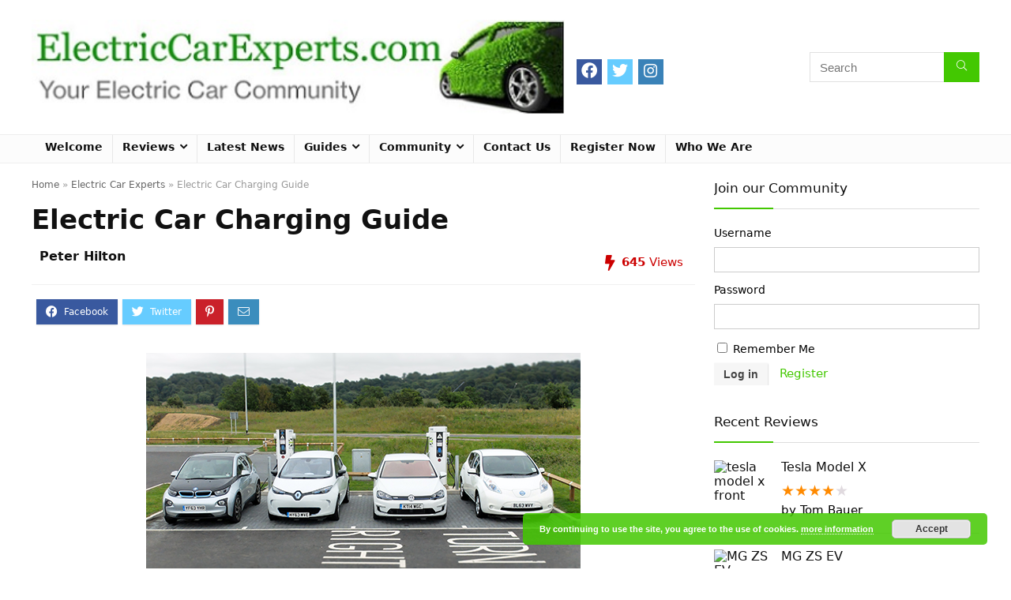

--- FILE ---
content_type: text/html; charset=UTF-8
request_url: https://www.electriccarexperts.com/electric-car-experts-general/electric-car-charging-guide/
body_size: 34836
content:
<!DOCTYPE html>
<!--[if IE 8]>    <html class="ie8" lang="en-GB"> <![endif]-->
<!--[if IE 9]>    <html class="ie9" lang="en-GB"> <![endif]-->
<!--[if (gt IE 9)|!(IE)] lang="en-GB"><![endif]-->
<html lang="en-GB">
<head>
<meta charset="UTF-8" />
<meta name="viewport" content="width=device-width, initial-scale=1.0" />
<!-- feeds & pingback -->
<link rel="profile" href="http://gmpg.org/xfn/11" />
<link rel="pingback" href="https://www.electriccarexperts.com/xmlrpc.php" />
<meta name='robots' content='index, follow, max-image-preview:large, max-snippet:-1, max-video-preview:-1' />

	<!-- This site is optimized with the Yoast SEO plugin v16.5 - https://yoast.com/wordpress/plugins/seo/ -->
	<title>Electric Car Charging Guide</title>
	<meta name="description" content="The two biggest issues discussed by electric car owners and enthusiasts are the range and charging. Our electric car charging guide will help explain the different charging speeds and chargers and the different types of connectors being used." />
	<link rel="canonical" href="https://www.electriccarexperts.com/electric-car-experts-general/electric-car-charging-guide/" />
	<meta property="og:locale" content="en_GB" />
	<meta property="og:type" content="article" />
	<meta property="og:title" content="Electric Car Charging Guide" />
	<meta property="og:description" content="The two biggest issues discussed by electric car owners and enthusiasts are the range and charging. Our electric car charging guide will help explain the different charging speeds and chargers and the different types of connectors being used." />
	<meta property="og:url" content="https://www.electriccarexperts.com/electric-car-experts-general/electric-car-charging-guide/" />
	<meta property="og:site_name" content="Electric Car Experts" />
	<meta property="article:publisher" content="https://www.facebook.com/ElectricCarExperts" />
	<meta property="article:published_time" content="2018-04-17T16:27:52+00:00" />
	<meta property="article:modified_time" content="2018-04-23T16:32:42+00:00" />
	<meta property="og:image" content="https://www.electriccarexperts.com/wp-content/uploads/2018/04/rapid-charging-station.png" />
	<meta property="og:image:width" content="550" />
	<meta property="og:image:height" content="299" />
	<meta name="twitter:card" content="summary_large_image" />
	<meta name="twitter:creator" content="@electriccarexp" />
	<meta name="twitter:site" content="@electriccarexp" />
	<meta name="twitter:label1" content="Written by" />
	<meta name="twitter:data1" content="Peter Hilton" />
	<meta name="twitter:label2" content="Estimated reading time" />
	<meta name="twitter:data2" content="5 minutes" />
	<script type="application/ld+json" class="yoast-schema-graph">{"@context":"https://schema.org","@graph":[{"@type":"Organization","@id":"https://www.electriccarexperts.com/#organization","name":"Electric Car Experts","url":"https://www.electriccarexperts.com/","sameAs":["https://www.facebook.com/ElectricCarExperts","https://www.instagram.com/electriccarexperts","https://twitter.com/electriccarexp"],"logo":{"@type":"ImageObject","@id":"https://www.electriccarexperts.com/#logo","inLanguage":"en-GB","url":"https://www.electriccarexperts.com/wp-content/uploads/2018/04/NewElectricCarHeaderLogoNameSlogan.jpg","contentUrl":"https://www.electriccarexperts.com/wp-content/uploads/2018/04/NewElectricCarHeaderLogoNameSlogan.jpg","width":1948,"height":355,"caption":"Electric Car Experts"},"image":{"@id":"https://www.electriccarexperts.com/#logo"}},{"@type":"WebSite","@id":"https://www.electriccarexperts.com/#website","url":"https://www.electriccarexperts.com/","name":"Electric Car Experts","description":"Your Electric Car Community","publisher":{"@id":"https://www.electriccarexperts.com/#organization"},"potentialAction":[{"@type":"SearchAction","target":"https://www.electriccarexperts.com/?s={search_term_string}","query-input":"required name=search_term_string"}],"inLanguage":"en-GB"},{"@type":"ImageObject","@id":"https://www.electriccarexperts.com/electric-car-experts-general/electric-car-charging-guide/#primaryimage","inLanguage":"en-GB","url":"https://www.electriccarexperts.com/wp-content/uploads/2018/04/rapid-charging-station.png","contentUrl":"https://www.electriccarexperts.com/wp-content/uploads/2018/04/rapid-charging-station.png","width":550,"height":299,"caption":"electric car charging rapid charging station"},{"@type":"WebPage","@id":"https://www.electriccarexperts.com/electric-car-experts-general/electric-car-charging-guide/#webpage","url":"https://www.electriccarexperts.com/electric-car-experts-general/electric-car-charging-guide/","name":"Electric Car Charging Guide","isPartOf":{"@id":"https://www.electriccarexperts.com/#website"},"primaryImageOfPage":{"@id":"https://www.electriccarexperts.com/electric-car-experts-general/electric-car-charging-guide/#primaryimage"},"datePublished":"2018-04-17T16:27:52+00:00","dateModified":"2018-04-23T16:32:42+00:00","description":"The two biggest issues discussed by electric car owners and enthusiasts are the range and charging.\u00a0Our electric car charging guide will help explain the different charging speeds and chargers and the different types of connectors being used.","breadcrumb":{"@id":"https://www.electriccarexperts.com/electric-car-experts-general/electric-car-charging-guide/#breadcrumb"},"inLanguage":"en-GB","potentialAction":[{"@type":"ReadAction","target":["https://www.electriccarexperts.com/electric-car-experts-general/electric-car-charging-guide/"]}]},{"@type":"BreadcrumbList","@id":"https://www.electriccarexperts.com/electric-car-experts-general/electric-car-charging-guide/#breadcrumb","itemListElement":[{"@type":"ListItem","position":1,"name":"Home","item":"https://www.electriccarexperts.com/"},{"@type":"ListItem","position":2,"name":"Electric Car Experts","item":"https://www.electriccarexperts.com/electric-car-experts-general/"},{"@type":"ListItem","position":3,"name":"Electric Car Charging Guide"}]},{"@type":["Article","NewsArticle"],"@id":"https://www.electriccarexperts.com/electric-car-experts-general/electric-car-charging-guide/#article","isPartOf":{"@id":"https://www.electriccarexperts.com/electric-car-experts-general/electric-car-charging-guide/#webpage"},"author":{"@id":"https://www.electriccarexperts.com/#/schema/person/c1ae81fc610b474b7ede0184807f9614"},"headline":"Electric Car Charging Guide","datePublished":"2018-04-17T16:27:52+00:00","dateModified":"2018-04-23T16:32:42+00:00","mainEntityOfPage":{"@id":"https://www.electriccarexperts.com/electric-car-experts-general/electric-car-charging-guide/#webpage"},"wordCount":1021,"commentCount":2,"publisher":{"@id":"https://www.electriccarexperts.com/#organization"},"image":{"@id":"https://www.electriccarexperts.com/electric-car-experts-general/electric-car-charging-guide/#primaryimage"},"thumbnailUrl":"https://www.electriccarexperts.com/wp-content/uploads/2018/04/rapid-charging-station.png","keywords":["home2"],"articleSection":["Electric Car Experts","Electric Vehicles","Full Electric","Plug In Hybrid Cars"],"inLanguage":"en-GB","potentialAction":[{"@type":"CommentAction","name":"Comment","target":["https://www.electriccarexperts.com/electric-car-experts-general/electric-car-charging-guide/#respond"]}]},{"@type":"Person","@id":"https://www.electriccarexperts.com/#/schema/person/c1ae81fc610b474b7ede0184807f9614","name":"Peter Hilton","image":{"@type":"ImageObject","@id":"https://www.electriccarexperts.com/#personlogo","inLanguage":"en-GB","url":"https://www.electriccarexperts.com/wp-content/uploads/avatars/406/5aafa63173b7e-bpfull.jpg","contentUrl":"https://www.electriccarexperts.com/wp-content/uploads/avatars/406/5aafa63173b7e-bpfull.jpg","caption":"Peter Hilton"},"sameAs":["https://www.electriccarexperts.com"]}]}</script>
	<!-- / Yoast SEO plugin. -->


<link rel='dns-prefetch' href='//s.w.org' />
<link rel="alternate" type="application/rss+xml" title="Electric Car Experts &raquo; Feed" href="https://www.electriccarexperts.com/feed/" />
<link rel="alternate" type="application/rss+xml" title="Electric Car Experts &raquo; Comments Feed" href="https://www.electriccarexperts.com/comments/feed/" />
<link rel="alternate" type="application/rss+xml" title="Electric Car Experts &raquo; Electric Car Charging Guide Comments Feed" href="https://www.electriccarexperts.com/electric-car-experts-general/electric-car-charging-guide/feed/" />
<script type="text/javascript">
window._wpemojiSettings = {"baseUrl":"https:\/\/s.w.org\/images\/core\/emoji\/13.1.0\/72x72\/","ext":".png","svgUrl":"https:\/\/s.w.org\/images\/core\/emoji\/13.1.0\/svg\/","svgExt":".svg","source":{"concatemoji":"https:\/\/www.electriccarexperts.com\/wp-includes\/js\/wp-emoji-release.min.js?ver=5.9.2"}};
/*! This file is auto-generated */
!function(e,a,t){var n,r,o,i=a.createElement("canvas"),p=i.getContext&&i.getContext("2d");function s(e,t){var a=String.fromCharCode;p.clearRect(0,0,i.width,i.height),p.fillText(a.apply(this,e),0,0);e=i.toDataURL();return p.clearRect(0,0,i.width,i.height),p.fillText(a.apply(this,t),0,0),e===i.toDataURL()}function c(e){var t=a.createElement("script");t.src=e,t.defer=t.type="text/javascript",a.getElementsByTagName("head")[0].appendChild(t)}for(o=Array("flag","emoji"),t.supports={everything:!0,everythingExceptFlag:!0},r=0;r<o.length;r++)t.supports[o[r]]=function(e){if(!p||!p.fillText)return!1;switch(p.textBaseline="top",p.font="600 32px Arial",e){case"flag":return s([127987,65039,8205,9895,65039],[127987,65039,8203,9895,65039])?!1:!s([55356,56826,55356,56819],[55356,56826,8203,55356,56819])&&!s([55356,57332,56128,56423,56128,56418,56128,56421,56128,56430,56128,56423,56128,56447],[55356,57332,8203,56128,56423,8203,56128,56418,8203,56128,56421,8203,56128,56430,8203,56128,56423,8203,56128,56447]);case"emoji":return!s([10084,65039,8205,55357,56613],[10084,65039,8203,55357,56613])}return!1}(o[r]),t.supports.everything=t.supports.everything&&t.supports[o[r]],"flag"!==o[r]&&(t.supports.everythingExceptFlag=t.supports.everythingExceptFlag&&t.supports[o[r]]);t.supports.everythingExceptFlag=t.supports.everythingExceptFlag&&!t.supports.flag,t.DOMReady=!1,t.readyCallback=function(){t.DOMReady=!0},t.supports.everything||(n=function(){t.readyCallback()},a.addEventListener?(a.addEventListener("DOMContentLoaded",n,!1),e.addEventListener("load",n,!1)):(e.attachEvent("onload",n),a.attachEvent("onreadystatechange",function(){"complete"===a.readyState&&t.readyCallback()})),(n=t.source||{}).concatemoji?c(n.concatemoji):n.wpemoji&&n.twemoji&&(c(n.twemoji),c(n.wpemoji)))}(window,document,window._wpemojiSettings);
</script>
<style type="text/css">
img.wp-smiley,
img.emoji {
	display: inline !important;
	border: none !important;
	box-shadow: none !important;
	height: 1em !important;
	width: 1em !important;
	margin: 0 0.07em !important;
	vertical-align: -0.1em !important;
	background: none !important;
	padding: 0 !important;
}
</style>
	<style id='wp-block-library-inline-css' type='text/css'>
:root{--wp-admin-theme-color:#007cba;--wp-admin-theme-color--rgb:0,124,186;--wp-admin-theme-color-darker-10:#006ba1;--wp-admin-theme-color-darker-10--rgb:0,107,161;--wp-admin-theme-color-darker-20:#005a87;--wp-admin-theme-color-darker-20--rgb:0,90,135;--wp-admin-border-width-focus:2px}@media (-webkit-min-device-pixel-ratio:2),(min-resolution:192dpi){:root{--wp-admin-border-width-focus:1.5px}}:root{--wp--preset--font-size--normal:16px;--wp--preset--font-size--huge:42px}:root .has-very-light-gray-background-color{background-color:#eee}:root .has-very-dark-gray-background-color{background-color:#313131}:root .has-very-light-gray-color{color:#eee}:root .has-very-dark-gray-color{color:#313131}:root .has-vivid-green-cyan-to-vivid-cyan-blue-gradient-background{background:linear-gradient(135deg,#00d084,#0693e3)}:root .has-purple-crush-gradient-background{background:linear-gradient(135deg,#34e2e4,#4721fb 50%,#ab1dfe)}:root .has-hazy-dawn-gradient-background{background:linear-gradient(135deg,#faaca8,#dad0ec)}:root .has-subdued-olive-gradient-background{background:linear-gradient(135deg,#fafae1,#67a671)}:root .has-atomic-cream-gradient-background{background:linear-gradient(135deg,#fdd79a,#004a59)}:root .has-nightshade-gradient-background{background:linear-gradient(135deg,#330968,#31cdcf)}:root .has-midnight-gradient-background{background:linear-gradient(135deg,#020381,#2874fc)}.has-regular-font-size{font-size:1em}.has-larger-font-size{font-size:2.625em}.has-normal-font-size{font-size:var(--wp--preset--font-size--normal)}.has-huge-font-size{font-size:var(--wp--preset--font-size--huge)}.has-text-align-center{text-align:center}.has-text-align-left{text-align:left}.has-text-align-right{text-align:right}#end-resizable-editor-section{display:none}.aligncenter{clear:both}.items-justified-left{justify-content:flex-start}.items-justified-center{justify-content:center}.items-justified-right{justify-content:flex-end}.items-justified-space-between{justify-content:space-between}.screen-reader-text{border:0;clip:rect(1px,1px,1px,1px);-webkit-clip-path:inset(50%);clip-path:inset(50%);height:1px;margin:-1px;overflow:hidden;padding:0;position:absolute;width:1px;word-wrap:normal!important}.screen-reader-text:focus{background-color:#ddd;clip:auto!important;-webkit-clip-path:none;clip-path:none;color:#444;display:block;font-size:1em;height:auto;left:5px;line-height:normal;padding:15px 23px 14px;text-decoration:none;top:5px;width:auto;z-index:100000}html :where(img){height:auto;max-width:100%}
</style>
<link rel='stylesheet' id='bbp-default-css'  href='https://www.electriccarexperts.com/wp-content/plugins/bbpress/templates/default/css/bbpress.min.css?ver=2.6.6' type='text/css' media='all' />
<link rel='stylesheet' id='bp-parent-css-css'  href='https://www.electriccarexperts.com/wp-content/themes/rehub-theme/buddypress/css/buddypress.css?ver=8.0.0' type='text/css' media='screen' />
<link rel='stylesheet' id='contact-form-7-css'  href='https://www.electriccarexperts.com/wp-content/plugins/contact-form-7/includes/css/styles.css?ver=5.4.1' type='text/css' media='all' />
<link rel='stylesheet' id='ctf_styles-css'  href='https://www.electriccarexperts.com/wp-content/plugins/custom-twitter-feeds/css/ctf-styles.min.css?ver=1.8.1' type='text/css' media='all' />
<link rel='stylesheet' id='gmw-frontend-css'  href='https://www.electriccarexperts.com/wp-content/plugins/geo-my-wp/assets/css/gmw.frontend.min.css?ver=3.7.0.1' type='text/css' media='all' />
<style id='woocommerce-inline-inline-css' type='text/css'>
.woocommerce form .form-row .required { visibility: visible; }
</style>
<link rel='stylesheet' id='if-menu-site-css-css'  href='https://www.electriccarexperts.com/wp-content/plugins/if-menu/assets/if-menu-site.css?ver=5.9.2' type='text/css' media='all' />
<link rel='stylesheet' id='parent-style-css'  href='https://www.electriccarexperts.com/wp-content/themes/rehub-theme/style.css?ver=5.9.2' type='text/css' media='all' />
<link rel='stylesheet' id='rhstyle-css'  href='https://www.electriccarexperts.com/wp-content/themes/rehub-blankchild/style.css?ver=16.5.1' type='text/css' media='all' />
<link rel='stylesheet' id='rehubicons-css'  href='https://www.electriccarexperts.com/wp-content/themes/rehub-theme/iconstyle.css?ver=16.5.1' type='text/css' media='all' />
<link rel='stylesheet' id='bbpress_css-css'  href='https://www.electriccarexperts.com/wp-content/themes/rehub-theme/css/bbpresscustom.css?ver=16.5.1' type='text/css' media='all' />
<link rel='stylesheet' id='rhsingle-css'  href='https://www.electriccarexperts.com/wp-content/themes/rehub-theme/css/single.css?ver=1.1' type='text/css' media='all' />
<link rel='stylesheet' id='rehub-woocommerce-css'  href='https://www.electriccarexperts.com/wp-content/themes/rehub-theme/css/woocommerce.css?ver=16.5.1' type='text/css' media='all' />
<script type='text/javascript' src='https://www.electriccarexperts.com/wp-includes/js/jquery/jquery.min.js?ver=3.6.0' id='jquery-core-js'></script>
<script type='text/javascript' src='https://www.electriccarexperts.com/wp-includes/js/jquery/jquery-migrate.min.js?ver=3.3.2' id='jquery-migrate-js'></script>
<script type='text/javascript' src='https://www.electriccarexperts.com/wp-includes/js/jquery/ui/core.min.js?ver=1.13.1' id='jquery-ui-core-js'></script>
<script type='text/javascript' id='meta_data_filter_widget-js-extra'>
/* <![CDATA[ */
var mdf_settings_data = {"hide_empty_title":"1"};
/* ]]> */
</script>
<script type='text/javascript' src='https://www.electriccarexperts.com/wp-content/plugins/meta-data-filter/js/front.js?ver=5.9.2' id='meta_data_filter_widget-js'></script>
<script type='text/javascript' id='bp-confirm-js-extra'>
/* <![CDATA[ */
var BP_Confirm = {"are_you_sure":"Are you sure?"};
/* ]]> */
</script>
<script type='text/javascript' src='https://www.electriccarexperts.com/wp-content/plugins/buddypress/bp-core/js/confirm.min.js?ver=8.0.0' id='bp-confirm-js'></script>
<script type='text/javascript' src='https://www.electriccarexperts.com/wp-content/plugins/buddypress/bp-core/js/widget-members.min.js?ver=8.0.0' id='bp-widget-members-js'></script>
<script type='text/javascript' src='https://www.electriccarexperts.com/wp-content/plugins/buddypress/bp-core/js/jquery-query.min.js?ver=8.0.0' id='bp-jquery-query-js'></script>
<script type='text/javascript' src='https://www.electriccarexperts.com/wp-content/plugins/buddypress/bp-core/js/vendor/jquery-cookie.min.js?ver=8.0.0' id='bp-jquery-cookie-js'></script>
<script type='text/javascript' src='https://www.electriccarexperts.com/wp-content/plugins/buddypress/bp-core/js/vendor/jquery-scroll-to.min.js?ver=8.0.0' id='bp-jquery-scroll-to-js'></script>
<script type='text/javascript' id='bp-legacy-js-js-extra'>
/* <![CDATA[ */
var BP_DTheme = {"accepted":"Accepted","close":"Close","comments":"comments","leave_group_confirm":"Are you sure you want to leave this group?","mark_as_fav":"Favourite","my_favs":"My Favourites","rejected":"Rejected","remove_fav":"Remove Favourite","show_all":"Show All","show_all_comments":"Show all comments for this thread","show_x_comments":"Show all comments (%d)","unsaved_changes":"Your profile has unsaved changes. If you leave the page, the changes will be lost.","view":"View","store_filter_settings":""};
/* ]]> */
</script>
<script type='text/javascript' src='https://www.electriccarexperts.com/wp-content/plugins/buddypress/bp-templates/bp-legacy/js/buddypress.min.js?ver=8.0.0' id='bp-legacy-js-js'></script>
<script type='text/javascript' id='rehub-postview-js-extra'>
/* <![CDATA[ */
var postviewvar = {"rhpost_ajax_url":"https:\/\/www.electriccarexperts.com\/wp-content\/plugins\/rehub-framework\/includes\/rehub_ajax.php","post_id":"4194"};
/* ]]> */
</script>
<script type='text/javascript' src='https://www.electriccarexperts.com/wp-content/plugins/rehub-framework/assets/js/postviews.js?ver=5.9.2' id='rehub-postview-js'></script>
<script type='text/javascript' src='https://www.electriccarexperts.com/wp-content/plugins/wp-ajaxify-comments/js/wp-ajaxify-comments.min.js?ver=1.7.3' id='wpAjaxifyComments-js'></script>
<link rel="https://api.w.org/" href="https://www.electriccarexperts.com/wp-json/" /><link rel="alternate" type="application/json" href="https://www.electriccarexperts.com/wp-json/wp/v2/posts/4194" /><link rel="EditURI" type="application/rsd+xml" title="RSD" href="https://www.electriccarexperts.com/xmlrpc.php?rsd" />
<link rel="wlwmanifest" type="application/wlwmanifest+xml" href="https://www.electriccarexperts.com/wp-includes/wlwmanifest.xml" /> 
<meta name="generator" content="WordPress 5.9.2" />
<meta name="generator" content="WooCommerce 5.4.4" />
<link rel='shortlink' href='https://www.electriccarexperts.com/?p=4194' />
<link rel="alternate" type="application/json+oembed" href="https://www.electriccarexperts.com/wp-json/oembed/1.0/embed?url=https%3A%2F%2Fwww.electriccarexperts.com%2Felectric-car-experts-general%2Felectric-car-charging-guide%2F" />
<link rel="alternate" type="text/xml+oembed" href="https://www.electriccarexperts.com/wp-json/oembed/1.0/embed?url=https%3A%2F%2Fwww.electriccarexperts.com%2Felectric-car-experts-general%2Felectric-car-charging-guide%2F&#038;format=xml" />

	<script type="text/javascript">var ajaxurl = 'https://www.electriccarexperts.com/wp-admin/admin-ajax.php';</script>

<script type="text/javascript">/* <![CDATA[ */if (!window["WPAC"]) var WPAC = {};WPAC._Options = {debug:false,selectorCommentForm:"#commentform",selectorCommentsContainer:"#comments,.comments-wrapper",selectorCommentPagingLinks:"#comments [class^='nav-'] a",selectorCommentLinks:"#comments a[href*=\"/comment-page-\"]",selectorRespondContainer:"#respond",selectorErrorContainer:"p:parent",popupCornerRadius:5,popupMarginTop:10,popupWidth:30,popupPadding:5,popupFadeIn:400,popupFadeOut:400,popupTimeout:3000,popupBackgroundColorLoading:"#43c801",popupTextColorLoading:"#fff",popupBackgroundColorSuccess:"#43c801",popupTextColorSuccess:"#fff",popupBackgroundColorError:"#43c",popupTextColorError:"#fff",popupOpacity:70,popupTextAlign:"center",popupTextFontSize:"Default font size",popupZindex:1000,scrollSpeed:500,autoUpdateIdleTime:0,textPosted:"Your comment has been posted. Thank you!",textPostedUnapproved:"Your comment has been posted and is awaiting moderation. Thank you!",textReloadPage:"Reloading page. Please wait&hellip;",textPostComment:"Posting your Review/Comment. Please wait...",textRefreshComments:"Loading Reviews/Comments. Please wait...",textUnknownError:"Something went wrong, your comment has not been posted.",selectorPostContainer:"",commentPagesUrlRegex:"",asyncLoadTrigger:"DomReady",disableUrlUpdate:false,disableScrollToAnchor:false,disableCache:false,enableByQuery:false,commentsEnabled:false,version:"1.7.3"};WPAC._Callbacks = {"beforeSelectElements": function(dom) {},"beforeUpdateComments": function(newDom, commentUrl) {},"afterUpdateComments": function(newDom, commentUrl) {},"beforeSubmitComment": function() {},"afterPostComment": function(commentUrl, unapproved) {}};/* ]]> */</script><link rel="preload" href="https://www.electriccarexperts.com/wp-content/themes/rehub-theme/fonts/rhicons.woff2?3oibrk" as="font" type="font/woff2" crossorigin="crossorigin"><style type="text/css"> @media (min-width:1025px){header .logo-section{padding:25px 0;}}.rate-line .filled,.rate_bar_wrap .review-top .overall-score,.rate-bar-bar,.top_rating_item .score.square_score,.radial-progress .circle .mask .fill{background-color:#43c801;}.meter-wrapper .meter,.rate_bar_wrap_two_reviews .score_val{border-color:#43c801;}body .user-review-criteria .rate-bar-bar{background-color:#43c801;}.userstar-rating span:before{color:#43c801;}.rate_bar_wrap_two_reviews .user-review-criteria .score_val{border-color:#43c801;}nav.top_menu > ul > li > a{padding:6px 12px 10px 12px;font-size:14px}.footer-bottom{background-color:#f4f7f3 !important}.footer-bottom .footer_widget{border:none !important} .widget .title:after{border-bottom:2px solid #43c801;}.rehub-main-color-border,nav.top_menu > ul > li.vertical-menu.border-main-color .sub-menu,.rh-main-bg-hover:hover,.wp-block-quote,ul.def_btn_link_tabs li.active a,.wp-block-pullquote{border-color:#43c801;}.wpsm_promobox.rehub_promobox{border-left-color:#43c801!important;}.color_link{color:#43c801 !important;}.search-header-contents{background-color:rgba(67,200,1,0.96);}.featured_slider:hover .score,.top_chart_controls .controls:hover,article.post .wpsm_toplist_heading:before{border-color:#43c801;}.btn_more:hover,.tw-pagination .current{border:1px solid #43c801;color:#fff}.rehub_woo_review .rehub_woo_tabs_menu li.current{border-top:3px solid #43c801;}.gallery-pics .gp-overlay{box-shadow:0 0 0 4px #43c801 inset;}.post .rehub_woo_tabs_menu li.current,.woocommerce div.product .woocommerce-tabs ul.tabs li.active{border-top:2px solid #43c801;}.rething_item a.cat{border-bottom-color:#43c801}nav.top_menu ul li ul.sub-menu{border-bottom:2px solid #43c801;}.widget.deal_daywoo,.elementor-widget-wpsm_woofeatured .deal_daywoo{border:3px solid #43c801;padding:20px;background:#fff;}.deal_daywoo .wpsm-bar-bar{background-color:#43c801 !important} #buddypress div.item-list-tabs ul li.selected a span,#buddypress div.item-list-tabs ul li.current a span,#buddypress div.item-list-tabs ul li a span,.user-profile-div .user-menu-tab > li.active > a,.user-profile-div .user-menu-tab > li.active > a:focus,.user-profile-div .user-menu-tab > li.active > a:hover,.news_in_thumb:hover a.rh-label-string,.news_out_thumb:hover a.rh-label-string,.col-feat-grid:hover a.rh-label-string,.carousel-style-deal .re_carousel .controls,.re_carousel .controls:hover,.openedprevnext .postNavigation .postnavprev,.postNavigation .postnavprev:hover,.top_chart_pagination a.selected,.flex-control-paging li a.flex-active,.flex-control-paging li a:hover,.btn_more:hover,body .tabs-menu li:hover,body .tabs-menu li.current,.featured_slider:hover .score,#bbp_user_edit_submit,.bbp-topic-pagination a,.bbp-topic-pagination a,.custom-checkbox label.checked:after,.slider_post .caption,ul.postpagination li.active a,ul.postpagination li:hover a,ul.postpagination li a:focus,.top_theme h5 strong,.re_carousel .text:after,#topcontrol:hover,.main_slider .flex-overlay:hover a.read-more,.rehub_chimp #mc_embed_signup input#mc-embedded-subscribe,#rank_1.rank_count,#toplistmenu > ul li:before,.rehub_chimp:before,.wpsm-members > strong:first-child,.r_catbox_btn,.wpcf7 .wpcf7-submit,.wpsm_pretty_hover li:hover,.wpsm_pretty_hover li.current,.rehub-main-color-bg,.togglegreedybtn:after,.rh-bg-hover-color:hover a.rh-label-string,.rh-main-bg-hover:hover,.rh_wrapper_video_playlist .rh_video_currently_playing,.rh_wrapper_video_playlist .rh_video_currently_playing.rh_click_video:hover,.rtmedia-list-item .rtmedia-album-media-count,.tw-pagination .current,.dokan-dashboard .dokan-dash-sidebar ul.dokan-dashboard-menu li.active,.dokan-dashboard .dokan-dash-sidebar ul.dokan-dashboard-menu li:hover,.dokan-dashboard .dokan-dash-sidebar ul.dokan-dashboard-menu li.dokan-common-links a:hover,#ywqa-submit-question,.woocommerce .widget_price_filter .ui-slider .ui-slider-range,.rh-hov-bor-line > a:after,nav.top_menu > ul:not(.off-canvas) > li > a:after,.rh-border-line:after,.wpsm-table.wpsm-table-main-color table tr th,.rh-hov-bg-main-slide:before,.rh-hov-bg-main-slidecol .col_item:before{background:#43c801;}@media (max-width:767px){.postNavigation .postnavprev{background:#43c801;}}.rh-main-bg-hover:hover,.rh-main-bg-hover:hover .whitehovered,.user-profile-div .user-menu-tab > li.active > a{color:#fff !important} a,.carousel-style-deal .deal-item .priced_block .price_count ins,nav.top_menu ul li.menu-item-has-children ul li.menu-item-has-children > a:before,.top_chart_controls .controls:hover,.flexslider .fa-pulse,.footer-bottom .widget .f_menu li a:hover,.comment_form h3 a,.bbp-body li.bbp-forum-info > a:hover,.bbp-body li.bbp-topic-title > a:hover,#subscription-toggle a:before,#favorite-toggle a:before,.aff_offer_links .aff_name a,.rh-deal-price,.commentlist .comment-content small a,.related_articles .title_cat_related a,article em.emph,.campare_table table.one td strong.red,.sidebar .tabs-item .detail p a,.footer-bottom .widget .title span,footer p a,.welcome-frase strong,article.post .wpsm_toplist_heading:before,.post a.color_link,.categoriesbox:hover h3 a:after,.bbp-body li.bbp-forum-info > a,.bbp-body li.bbp-topic-title > a,.widget .title i,.woocommerce-MyAccount-navigation ul li.is-active a,.category-vendormenu li.current a,.deal_daywoo .title,.rehub-main-color,.wpsm_pretty_colored ul li.current a,.wpsm_pretty_colored ul li.current,.rh-heading-hover-color:hover h2 a,.rh-heading-hover-color:hover h3 a,.rh-heading-hover-color:hover h4 a,.rh-heading-hover-color:hover h5 a,.rh-heading-hover-color:hover h3,.rh-heading-hover-color:hover h2,.rh-heading-hover-color:hover h4,.rh-heading-hover-color:hover h5,.rh-heading-hover-color:hover .rh-heading-hover-item a,.rh-heading-icon:before,.widget_layered_nav ul li.chosen a:before,.wp-block-quote.is-style-large p,ul.page-numbers li span.current,ul.page-numbers li a:hover,ul.page-numbers li.active a,.page-link > span:not(.page-link-title),blockquote:not(.wp-block-quote) p,span.re_filtersort_btn:hover,span.active.re_filtersort_btn,.deal_daywoo .price,div.sortingloading:after{color:#43c801;}a{color:#43c801;} .page-link > span:not(.page-link-title),.widget.widget_affegg_widget .title,.widget.top_offers .title,.widget.cegg_widget_products .title,header .header_first_style .search form.search-form [type="submit"],header .header_eight_style .search form.search-form [type="submit"],.filter_home_pick span.active,.filter_home_pick span:hover,.filter_product_pick span.active,.filter_product_pick span:hover,.rh_tab_links a.active,.rh_tab_links a:hover,.wcv-navigation ul.menu li.active,.wcv-navigation ul.menu li:hover a,form.search-form [type="submit"],.rehub-sec-color-bg,input#ywqa-submit-question,input#ywqa-send-answer,.woocommerce button.button.alt,.tabsajax span.active.re_filtersort_btn,.wpsm-table.wpsm-table-sec-color table tr th,.rh-slider-arrow,.rh-hov-bg-sec-slide:before,.rh-hov-bg-sec-slidecol .col_item:before{background:#43c801 !important;color:#fff !important;outline:0}.widget.widget_affegg_widget .title:after,.widget.top_offers .title:after,.widget.cegg_widget_products .title:after{border-top-color:#43c801 !important;}.page-link > span:not(.page-link-title){border:1px solid #43c801;}.page-link > span:not(.page-link-title),.header_first_style .search form.search-form [type="submit"] i{color:#fff !important;}.rh_tab_links a.active,.rh_tab_links a:hover,.rehub-sec-color-border,nav.top_menu > ul > li.vertical-menu.border-sec-color > .sub-menu,.rh-slider-thumbs-item--active{border-color:#43c801}.rh_wrapper_video_playlist .rh_video_currently_playing,.rh_wrapper_video_playlist .rh_video_currently_playing.rh_click_video:hover{background-color:#43c801;box-shadow:1200px 0 0 #43c801 inset;}.rehub-sec-color{color:#43c801}  .woocommerce .woo-button-area .masked_coupon,.woocommerce a.woo_loop_btn,.woocommerce .button.checkout,.woocommerce input.button.alt,.woocommerce a.add_to_cart_button:not(.flat-woo-btn),.woocommerce-page a.add_to_cart_button:not(.flat-woo-btn),.woocommerce .single_add_to_cart_button,.woocommerce div.product form.cart .button,.woocommerce .checkout-button.button,.priced_block .btn_offer_block,.priced_block .button,.rh-deal-compact-btn,input.mdf_button,#buddypress input[type="submit"],#buddypress input[type="button"],#buddypress input[type="reset"],#buddypress button.submit,.wpsm-button.rehub_main_btn,.wcv-grid a.button,input.gmw-submit,#ws-plugin--s2member-profile-submit,#rtmedia_create_new_album,input[type="submit"].dokan-btn-theme,a.dokan-btn-theme,.dokan-btn-theme,#wcfm_membership_container a.wcfm_submit_button,.woocommerce button.button,.rehub-main-btn-bg,.woocommerce #payment #place_order{background:none #43c801 !important;color:#ffffff !important;fill:#ffffff !important;border:none !important;text-decoration:none !important;outline:0;box-shadow:-1px 6px 19px rgba(67,200,1,0.2) !important;border-radius:0 !important;}.rehub-main-btn-bg > a{color:#ffffff !important;}.woocommerce a.woo_loop_btn:hover,.woocommerce .button.checkout:hover,.woocommerce input.button.alt:hover,.woocommerce a.add_to_cart_button:not(.flat-woo-btn):hover,.woocommerce-page a.add_to_cart_button:not(.flat-woo-btn):hover,.woocommerce a.single_add_to_cart_button:hover,.woocommerce-page a.single_add_to_cart_button:hover,.woocommerce div.product form.cart .button:hover,.woocommerce-page div.product form.cart .button:hover,.woocommerce .checkout-button.button:hover,.priced_block .btn_offer_block:hover,.wpsm-button.rehub_main_btn:hover,#buddypress input[type="submit"]:hover,#buddypress input[type="button"]:hover,#buddypress input[type="reset"]:hover,#buddypress button.submit:hover,.small_post .btn:hover,.ap-pro-form-field-wrapper input[type="submit"]:hover,.wcv-grid a.button:hover,#ws-plugin--s2member-profile-submit:hover,.rething_button .btn_more:hover,#wcfm_membership_container a.wcfm_submit_button:hover,.woocommerce #payment #place_order:hover,.woocommerce button.button:hover,.rehub-main-btn-bg:hover,.rehub-main-btn-bg:hover > a{background:none #43c801 !important;color:#ffffff !important;border-color:transparent;box-shadow:-1px 6px 13px #d3d3d3 !important;}.rehub_offer_coupon:hover{border:1px dashed #43c801;}.rehub_offer_coupon:hover i.far,.rehub_offer_coupon:hover i.fal,.rehub_offer_coupon:hover i.fas{color:#43c801}.re_thing_btn .rehub_offer_coupon.not_masked_coupon:hover{color:#43c801 !important}.woocommerce a.woo_loop_btn:active,.woocommerce .button.checkout:active,.woocommerce .button.alt:active,.woocommerce a.add_to_cart_button:not(.flat-woo-btn):active,.woocommerce-page a.add_to_cart_button:not(.flat-woo-btn):active,.woocommerce a.single_add_to_cart_button:active,.woocommerce-page a.single_add_to_cart_button:active,.woocommerce div.product form.cart .button:active,.woocommerce-page div.product form.cart .button:active,.woocommerce .checkout-button.button:active,.wpsm-button.rehub_main_btn:active,#buddypress input[type="submit"]:active,#buddypress input[type="button"]:active,#buddypress input[type="reset"]:active,#buddypress button.submit:active,.ap-pro-form-field-wrapper input[type="submit"]:active,.wcv-grid a.button:active,#ws-plugin--s2member-profile-submit:active,.woocommerce #payment #place_order:active,input[type="submit"].dokan-btn-theme:active,a.dokan-btn-theme:active,.dokan-btn-theme:active,.woocommerce button.button:active,.rehub-main-btn-bg:active{background:none #43c801 !important;box-shadow:0 1px 0 #999 !important;top:2px;color:#ffffff !important;}.rehub_btn_color,.rehub_chimp_flat #mc_embed_signup input#mc-embedded-subscribe{background-color:#43c801;border:1px solid #43c801;color:#ffffff;text-shadow:none}.rehub_btn_color:hover{color:#ffffff;background-color:#43c801;border:1px solid #43c801;}.rething_button .btn_more{border:1px solid #43c801;color:#43c801;}.rething_button .priced_block.block_btnblock .price_count{color:#43c801;font-weight:normal;}.widget_merchant_list .buttons_col{background-color:#43c801 !important;}.widget_merchant_list .buttons_col a{color:#ffffff !important;}.rehub-svg-btn-fill svg{fill:#43c801;}.rehub-svg-btn-stroke svg{stroke:#43c801;}@media (max-width:767px){#float-panel-woo-area{border-top:1px solid #43c801}}:root{--rehub-main-color:#43c801;--rehub-sec-color:#43c801;--rehub-main-btn-bg:#43c801;}</style><style>.overall r_score_7{background-color: #43c801 !important}
.score-compact{background-color: #43c801 !important}
.title_pros{color: #43c801 !important}
.single_add_to_cart_button button{size:small}
.product_meta{display:none}
header .logo {max-width: 1200px !important;} 
.charge-map {
    position: relative;
    padding-bottom: 75%; 
    height: 0;
    overflow: hidden;
}
.charge-map iframe {
    position: absolute;
    top: 0;
    left: 0;
    width: 100%;
    height: 100%;
}
.news-no-columns .featured_image_left { width: 220px; padding-right: 20px; margin: 0 0 20px 0; display: table-cell; } @media (max-width: 767px){ .news-no-columns .featured_image_left { margin: 0 auto 5px auto; padding: 20px; display: block; }}

.categoriesbox-bg { height: 175px; background-size: cover;background-position: center; background-repeat: no-repeat; position: relative; z-index: 1 }
.categoriesbox-bg a{ width: 100%; height: 100%; display: block; position: absolute; z-index: 3 }
.categoriesbox:hover .categoriesbox-bg { opacity: 0.8 }

</style>	<noscript><style>.woocommerce-product-gallery{ opacity: 1 !important; }</style></noscript>
	<meta name="generator" content="Powered by WPBakery Page Builder - drag and drop page builder for WordPress."/>
<!--[if lte IE 9]><link rel="stylesheet" type="text/css" href="https://www.electriccarexperts.com/wp-content/plugins/js_composer/assets/css/vc_lte_ie9.min.css" media="screen"><![endif]--><link rel="icon" href="https://www.electriccarexperts.com/wp-content/uploads/2018/04/cropped-electriccarexpertsthumblogo-e1522854884768-32x32.jpg" sizes="32x32" />
<link rel="icon" href="https://www.electriccarexperts.com/wp-content/uploads/2018/04/cropped-electriccarexpertsthumblogo-e1522854884768-192x192.jpg" sizes="192x192" />
<link rel="apple-touch-icon" href="https://www.electriccarexperts.com/wp-content/uploads/2018/04/cropped-electriccarexpertsthumblogo-e1522854884768-180x180.jpg" />
<meta name="msapplication-TileImage" content="https://www.electriccarexperts.com/wp-content/uploads/2018/04/cropped-electriccarexpertsthumblogo-e1522854884768-270x270.jpg" />
        <style type="text/css">
                                                                                                        
                                                                                                                                                                                                                                                                                                                                                                        
                                                                                                                                                                                                                                                                                                                                                            
                                                                                                                
           
                                                                                
                </style>
        <script type="text/javascript">
    var mdf_is_search_going =0;
    var mdf_tmp_order = 0;
    var mdf_tmp_orderby = 0;
    //+++
    var lang_one_moment = "One Moment ...";
    var mdf_lang_loading = "Loading ...";
    var mdf_lang_cancel = "Cancel";
    var mdf_lang_close = "Close";
    var mdf_lang_apply = "Apply";
    var mdf_tax_loader = '<img src="https://www.electriccarexperts.com/wp-content/plugins/meta-data-filter/images/tax_loader.gif" alt="loader" />';
    var mdf_week_first_day =1;
    var mdf_calendar_date_format = "mm/dd/yy";
    var mdf_site_url = "https://www.electriccarexperts.com";
    var mdf_plugin_url = "https://www.electriccarexperts.com/wp-content/plugins/meta-data-filter/";
    var mdf_default_order_by = "date";
    var mdf_default_order = "DESC";
    var show_tax_all_childs =0;
    var mdf_current_term_id = 0;

    var mdf_current_tax = "";
    //admin
    var lang_no_ui_sliders = "no ui sliders in selected mdf category";
    var lang_updated = "Updated";
    //+++
    var mdf_slug_cat = "meta_data_filter_cat";

    var mdf_tooltip_theme = "shadow";
    var tooltip_max_width = parseInt(220, 10);
    var ajaxurl = "https://www.electriccarexperts.com/wp-admin/admin-ajax.php";
    var mdf_front_qtrans_lang = "";
    var mdf_front_wpml_lang = "";
    var mdf_use_chosen_js_w =0;
    var mdf_use_chosen_js_s =0;
    var mdf_use_custom_scroll_bar =0;
        mdf_front_qtrans_lang = "";
    var mdf_current_page_url = "https://www.electriccarexperts.com/electric-car-experts-general/electric-car-charging-guide/";

    var mdf_sort_order = "DESC";
    var mdf_order_by = "date";
    var mdf_toggle_close_sign = "-";
    var mdf_toggle_open_sign = "+";
    var tab_slideout_icon = "https://www.electriccarexperts.com/wp-content/plugins/meta-data-filter/images/icon_button_search.png";
    var tab_slideout_icon_w = "146";
    var tab_slideout_icon_h = "131";
    var mdf_use_custom_icheck = 1;
    var icheck_skin = {};
    icheck_skin.skin = "flat";
    icheck_skin.color = "aero";


    var mdtf_overlay_skin = "loading-bars";




    function mdf_js_after_ajax_done() {
    }
</script>

<noscript><style type="text/css"> .wpb_animate_when_almost_visible { opacity: 1; }</style></noscript></head>
<body class="bp-legacy post-template-default single single-post postid-4194 single-format-standard wp-embed-responsive theme-rehub-theme do-etfw woocommerce-no-js noinnerpadding wpb-js-composer js-comp-ver-100 vc_responsive elementor-default elementor-kit-27722 no-js">
<svg xmlns="http://www.w3.org/2000/svg" viewBox="0 0 0 0" width="0" height="0" focusable="false" role="none" style="visibility: hidden; position: absolute; left: -9999px; overflow: hidden;" ><defs><filter id="wp-duotone-dark-grayscale"><feColorMatrix color-interpolation-filters="sRGB" type="matrix" values=" .299 .587 .114 0 0 .299 .587 .114 0 0 .299 .587 .114 0 0 .299 .587 .114 0 0 " /><feComponentTransfer color-interpolation-filters="sRGB" ><feFuncR type="table" tableValues="0 0.49803921568627" /><feFuncG type="table" tableValues="0 0.49803921568627" /><feFuncB type="table" tableValues="0 0.49803921568627" /><feFuncA type="table" tableValues="1 1" /></feComponentTransfer><feComposite in2="SourceGraphic" operator="in" /></filter></defs></svg><svg xmlns="http://www.w3.org/2000/svg" viewBox="0 0 0 0" width="0" height="0" focusable="false" role="none" style="visibility: hidden; position: absolute; left: -9999px; overflow: hidden;" ><defs><filter id="wp-duotone-grayscale"><feColorMatrix color-interpolation-filters="sRGB" type="matrix" values=" .299 .587 .114 0 0 .299 .587 .114 0 0 .299 .587 .114 0 0 .299 .587 .114 0 0 " /><feComponentTransfer color-interpolation-filters="sRGB" ><feFuncR type="table" tableValues="0 1" /><feFuncG type="table" tableValues="0 1" /><feFuncB type="table" tableValues="0 1" /><feFuncA type="table" tableValues="1 1" /></feComponentTransfer><feComposite in2="SourceGraphic" operator="in" /></filter></defs></svg><svg xmlns="http://www.w3.org/2000/svg" viewBox="0 0 0 0" width="0" height="0" focusable="false" role="none" style="visibility: hidden; position: absolute; left: -9999px; overflow: hidden;" ><defs><filter id="wp-duotone-purple-yellow"><feColorMatrix color-interpolation-filters="sRGB" type="matrix" values=" .299 .587 .114 0 0 .299 .587 .114 0 0 .299 .587 .114 0 0 .299 .587 .114 0 0 " /><feComponentTransfer color-interpolation-filters="sRGB" ><feFuncR type="table" tableValues="0.54901960784314 0.98823529411765" /><feFuncG type="table" tableValues="0 1" /><feFuncB type="table" tableValues="0.71764705882353 0.25490196078431" /><feFuncA type="table" tableValues="1 1" /></feComponentTransfer><feComposite in2="SourceGraphic" operator="in" /></filter></defs></svg><svg xmlns="http://www.w3.org/2000/svg" viewBox="0 0 0 0" width="0" height="0" focusable="false" role="none" style="visibility: hidden; position: absolute; left: -9999px; overflow: hidden;" ><defs><filter id="wp-duotone-blue-red"><feColorMatrix color-interpolation-filters="sRGB" type="matrix" values=" .299 .587 .114 0 0 .299 .587 .114 0 0 .299 .587 .114 0 0 .299 .587 .114 0 0 " /><feComponentTransfer color-interpolation-filters="sRGB" ><feFuncR type="table" tableValues="0 1" /><feFuncG type="table" tableValues="0 0.27843137254902" /><feFuncB type="table" tableValues="0.5921568627451 0.27843137254902" /><feFuncA type="table" tableValues="1 1" /></feComponentTransfer><feComposite in2="SourceGraphic" operator="in" /></filter></defs></svg><svg xmlns="http://www.w3.org/2000/svg" viewBox="0 0 0 0" width="0" height="0" focusable="false" role="none" style="visibility: hidden; position: absolute; left: -9999px; overflow: hidden;" ><defs><filter id="wp-duotone-midnight"><feColorMatrix color-interpolation-filters="sRGB" type="matrix" values=" .299 .587 .114 0 0 .299 .587 .114 0 0 .299 .587 .114 0 0 .299 .587 .114 0 0 " /><feComponentTransfer color-interpolation-filters="sRGB" ><feFuncR type="table" tableValues="0 0" /><feFuncG type="table" tableValues="0 0.64705882352941" /><feFuncB type="table" tableValues="0 1" /><feFuncA type="table" tableValues="1 1" /></feComponentTransfer><feComposite in2="SourceGraphic" operator="in" /></filter></defs></svg><svg xmlns="http://www.w3.org/2000/svg" viewBox="0 0 0 0" width="0" height="0" focusable="false" role="none" style="visibility: hidden; position: absolute; left: -9999px; overflow: hidden;" ><defs><filter id="wp-duotone-magenta-yellow"><feColorMatrix color-interpolation-filters="sRGB" type="matrix" values=" .299 .587 .114 0 0 .299 .587 .114 0 0 .299 .587 .114 0 0 .299 .587 .114 0 0 " /><feComponentTransfer color-interpolation-filters="sRGB" ><feFuncR type="table" tableValues="0.78039215686275 1" /><feFuncG type="table" tableValues="0 0.94901960784314" /><feFuncB type="table" tableValues="0.35294117647059 0.47058823529412" /><feFuncA type="table" tableValues="1 1" /></feComponentTransfer><feComposite in2="SourceGraphic" operator="in" /></filter></defs></svg><svg xmlns="http://www.w3.org/2000/svg" viewBox="0 0 0 0" width="0" height="0" focusable="false" role="none" style="visibility: hidden; position: absolute; left: -9999px; overflow: hidden;" ><defs><filter id="wp-duotone-purple-green"><feColorMatrix color-interpolation-filters="sRGB" type="matrix" values=" .299 .587 .114 0 0 .299 .587 .114 0 0 .299 .587 .114 0 0 .299 .587 .114 0 0 " /><feComponentTransfer color-interpolation-filters="sRGB" ><feFuncR type="table" tableValues="0.65098039215686 0.40392156862745" /><feFuncG type="table" tableValues="0 1" /><feFuncB type="table" tableValues="0.44705882352941 0.4" /><feFuncA type="table" tableValues="1 1" /></feComponentTransfer><feComposite in2="SourceGraphic" operator="in" /></filter></defs></svg><svg xmlns="http://www.w3.org/2000/svg" viewBox="0 0 0 0" width="0" height="0" focusable="false" role="none" style="visibility: hidden; position: absolute; left: -9999px; overflow: hidden;" ><defs><filter id="wp-duotone-blue-orange"><feColorMatrix color-interpolation-filters="sRGB" type="matrix" values=" .299 .587 .114 0 0 .299 .587 .114 0 0 .299 .587 .114 0 0 .299 .587 .114 0 0 " /><feComponentTransfer color-interpolation-filters="sRGB" ><feFuncR type="table" tableValues="0.098039215686275 1" /><feFuncG type="table" tableValues="0 0.66274509803922" /><feFuncB type="table" tableValues="0.84705882352941 0.41960784313725" /><feFuncA type="table" tableValues="1 1" /></feComponentTransfer><feComposite in2="SourceGraphic" operator="in" /></filter></defs></svg>	               
<!-- Outer Start -->
<div class="rh-outer-wrap">
    <div id="top_ankor"></div>
    <!-- HEADER -->
            <header id="main_header" class="white_style width-100p position-relative">
            <div class="header_wrap">
                                                                <!-- Logo section -->
<div class="logo_section_wrap hideontablet">
    <div class="rh-container">
        <div class="logo-section rh-flex-center-align tabletblockdisplay header_first_style clearfix">
            <div class="logo">
          		          			<a href="https://www.electriccarexperts.com" class="logo_image"><img src="https://www.electriccarexperts.com/wp-content/uploads/2021/06/460x82ElectricCarHeaderLogoNameSlogan.jpg" alt="Electric Car Experts" height="205" width="1150" /></a>
          		       
            </div>                       
            <div class="mediad">	<div class="social_icon big_i">
		

					<a href="https://www.facebook.com/ElectricCarExperts" class="fb" rel="nofollow" target="_blank"><i class="rhicon rhi-facebook"></i></a>
			

					<a href="https://twitter.com/electriccarexp" class="tw" rel="nofollow" target="_blank"><i class="rhicon rhi-twitter"></i></a>
		
		
					<a href="https://www.instagram.com/electriccarexperts" class="ins" rel="nofollow" target="_blank"><i class="rhicon rhi-instagram"></i></a>
		
			

		
					
		
		
		
		
		
			
							
																				
	</div>

</div>            <div class="search head_search position-relative rh-flex-right-align"><form  role="search" method="get" class="search-form" action="https://www.electriccarexperts.com/">
  	<input type="text" name="s" placeholder="Search"  data-posttype="product">
  	<input type="hidden" name="post_type" value="product" />  	<button type="submit" class="btnsearch" aria-label="Search"><i class="rhicon rhi-search"></i></button>
</form>
</div>                       
        </div>
    </div>
</div>
<!-- /Logo section -->  
<!-- Main Navigation -->
<div class="search-form-inheader main-nav white_style">  
    <div class="rh-container"> 
	        
        <nav class="top_menu"><ul id="menu-main-menu" class="menu"><li id="menu-item-2479" class="menu-item menu-item-type-custom menu-item-object-custom menu-item-home"><a href="https://www.electriccarexperts.com/"><i class="fa fa-home" aria-hidden="true"></i> Welcome</a></li>
<li id="menu-item-586" class="rh-subitem-menus menu-item menu-item-type-custom menu-item-object-custom menu-item-has-children"><a href="#">Reviews</a>
<ul class="sub-menu">
	<li id="menu-item-2781" class="menu-item menu-item-type-taxonomy menu-item-object-category current-post-ancestor current-menu-parent current-post-parent menu-item-has-children"><a href="https://www.electriccarexperts.com/electric-vehicle-types/100-electric-cars/">Full Electric</a>
	<ul class="sub-menu">
		<li id="menu-item-27669" class="menu-item menu-item-type-post_type menu-item-object-post"><a href="https://www.electriccarexperts.com/product/audi-e-tron/">Audi e-tron Review</a></li>
		<li id="menu-item-3852" class="menu-item menu-item-type-post_type menu-item-object-post"><a href="https://www.electriccarexperts.com/product/bmw-i3-range-extender/">BMW i3</a></li>
		<li id="menu-item-3467" class="menu-item menu-item-type-post_type menu-item-object-post"><a href="https://www.electriccarexperts.com/product/citroen-c-zero-review/">Citroen C-Zero City Car</a></li>
		<li id="menu-item-27921" class="menu-item menu-item-type-custom menu-item-object-custom"><a href="https://www.electriccarexperts.com/product/new-fiat-500-electric/">Fiat 500 Electric</a></li>
		<li id="menu-item-27612" class="menu-item menu-item-type-post_type menu-item-object-post"><a href="https://www.electriccarexperts.com/product/honda-e-advance/">Honda e</a></li>
		<li id="menu-item-4412" class="menu-item menu-item-type-post_type menu-item-object-post"><a href="https://www.electriccarexperts.com/product/hyundai-ioniq-electric-review/">Hyundai IONIQ Electric</a></li>
		<li id="menu-item-7443" class="menu-item menu-item-type-post_type menu-item-object-post"><a href="https://www.electriccarexperts.com/product/hyundai-kona-electric/">Hyundai Kona Electric</a></li>
		<li id="menu-item-4539" class="menu-item menu-item-type-post_type menu-item-object-post"><a href="https://www.electriccarexperts.com/product/jaguar-e-type-zero-review/">Jaguar E-Type Zero</a></li>
		<li id="menu-item-7392" class="menu-item menu-item-type-post_type menu-item-object-post"><a href="https://www.electriccarexperts.com/product/jaguar-i-pace/">Jaguar I-PACE</a></li>
		<li id="menu-item-4392" class="menu-item menu-item-type-post_type menu-item-object-post"><a href="https://www.electriccarexperts.com/product/kia-soul-ev-review/">Kia Soul EV</a></li>
		<li id="menu-item-27983" class="menu-item menu-item-type-custom menu-item-object-custom"><a href="https://www.electriccarexperts.com/product/kia-e-niro/">Kia e-Niro</a></li>
		<li id="menu-item-4922" class="menu-item menu-item-type-post_type menu-item-object-post"><a href="https://www.electriccarexperts.com/product/mercedes-benz-b250e-electric-drive/">Mercedes-Benz B250e Electric Drive</a></li>
		<li id="menu-item-27649" class="menu-item menu-item-type-post_type menu-item-object-post"><a href="https://www.electriccarexperts.com/product/mercedes-eqc/">Mercedes EQC Review</a></li>
		<li id="menu-item-7374" class="menu-item menu-item-type-post_type menu-item-object-post"><a href="https://www.electriccarexperts.com/product/mg-zs-ev/">MG ZS EV</a></li>
		<li id="menu-item-27641" class="menu-item menu-item-type-post_type menu-item-object-post"><a href="https://www.electriccarexperts.com/product/mini-electric/">MINI Electric</a></li>
		<li id="menu-item-3837" class="menu-item menu-item-type-post_type menu-item-object-post"><a href="https://www.electriccarexperts.com/product/review-nissan-leaf-tekna/">Nissan Leaf Tekna</a></li>
		<li id="menu-item-4402" class="menu-item menu-item-type-post_type menu-item-object-post"><a href="https://www.electriccarexperts.com/product/peugeot-ion-review/">Peugeot iOn</a></li>
		<li id="menu-item-2780" class="menu-item menu-item-type-post_type menu-item-object-post"><a href="https://www.electriccarexperts.com/product/renault-zoe-review/">Renault Zoe Dynamique</a></li>
		<li id="menu-item-2949" class="menu-item menu-item-type-post_type menu-item-object-post"><a href="https://www.electriccarexperts.com/product/renault-twizy-electric-car-review/">Renault Twizy – Electric Car or Go Cart?</a></li>
		<li id="menu-item-4348" class="menu-item menu-item-type-post_type menu-item-object-post"><a href="https://www.electriccarexperts.com/product/smart-eq-forfour-review/">Smart EQ ForFour</a></li>
		<li id="menu-item-3769" class="menu-item menu-item-type-post_type menu-item-object-post"><a href="https://www.electriccarexperts.com/product/smart-eq-fortwo-review/">Smart EQ fortwo cabrio</a></li>
		<li id="menu-item-27632" class="menu-item menu-item-type-post_type menu-item-object-post"><a href="https://www.electriccarexperts.com/product/tesla-model-3/">Tesla Model 3</a></li>
		<li id="menu-item-3344" class="menu-item menu-item-type-post_type menu-item-object-post"><a href="https://www.electriccarexperts.com/product/tesla-s-100d-review/">Tesla Model S 100D</a></li>
		<li id="menu-item-4625" class="menu-item menu-item-type-post_type menu-item-object-post"><a href="https://www.electriccarexperts.com/product/tesla-model-x/">Tesla Model X</a></li>
		<li id="menu-item-27633" class="menu-item menu-item-type-post_type menu-item-object-post"><a href="https://www.electriccarexperts.com/product/vauxhall-corsa-e/">Vauxhall Corsa-e</a></li>
		<li id="menu-item-3544" class="menu-item menu-item-type-post_type menu-item-object-post"><a href="https://www.electriccarexperts.com/product/vw-e-golf-bev-review/">VW e-Golf BEV 136ps</a></li>
		<li id="menu-item-3772" class="menu-item menu-item-type-post_type menu-item-object-post"><a href="https://www.electriccarexperts.com/product/vw-e-up/">VW e-up!</a></li>
		<li id="menu-item-27960" class="menu-item menu-item-type-custom menu-item-object-custom"><a href="https://www.electriccarexperts.com/product/volkswagen_vw_id3/">VW ID.3</a></li>
		<li id="menu-item-27975" class="menu-item menu-item-type-custom menu-item-object-custom"><a href="https://www.electriccarexperts.com/product/volkswagen_vw_id4/">VW ID.4</a></li>
	</ul>
</li>
	<li id="menu-item-2891" class="menu-item menu-item-type-taxonomy menu-item-object-category current-post-ancestor current-menu-parent current-post-parent menu-item-has-children"><a href="https://www.electriccarexperts.com/electric-vehicle-types/plug-in-hybrid/">Plug In Hybrid Cars</a>
	<ul class="sub-menu">
		<li id="menu-item-3186" class="menu-item menu-item-type-post_type menu-item-object-post"><a href="https://www.electriccarexperts.com/product/audi-q7-suv-quattro-etron-phev-review/">Audi Q7 SUV e-tron</a></li>
		<li id="menu-item-3740" class="menu-item menu-item-type-post_type menu-item-object-post"><a href="https://www.electriccarexperts.com/product/bmw-330e-phev/">BMW 330e PHEV</a></li>
		<li id="menu-item-3470" class="menu-item menu-item-type-post_type menu-item-object-post"><a href="https://www.electriccarexperts.com/product/bmw-i8-coupe/">BMW i8 Coupe</a></li>
		<li id="menu-item-4540" class="menu-item menu-item-type-post_type menu-item-object-post"><a href="https://www.electriccarexperts.com/product/ford-mondeo-titanium-hybrid-review/">Ford Mondeo Titanium Hybrid</a></li>
		<li id="menu-item-3741" class="menu-item menu-item-type-post_type menu-item-object-post"><a href="https://www.electriccarexperts.com/product/mercedes-benz-c350e/">Mercedes-Benz C 350 e Saloon and Estate</a></li>
		<li id="menu-item-3464" class="menu-item menu-item-type-post_type menu-item-object-post"><a href="https://www.electriccarexperts.com/product/mini-cooper-s-e-countryman-all4-phev-review/">MINI Cooper S E Countryman ALL4</a></li>
		<li id="menu-item-4354" class="menu-item menu-item-type-post_type menu-item-object-post"><a href="https://www.electriccarexperts.com/product/mitsubishi-outlander-phev/">Mitsubishi Outlander PHEV</a></li>
		<li id="menu-item-4328" class="menu-item menu-item-type-post_type menu-item-object-post"><a href="https://www.electriccarexperts.com/product/porsche-panamera-phev-review/">Porsche Panamera 4 E-Hybrid</a></li>
		<li id="menu-item-3466" class="menu-item menu-item-type-post_type menu-item-object-post"><a href="https://www.electriccarexperts.com/product/range-rover-p400e-sport-phev/">Range Rover P400e Sport PHEV</a></li>
		<li id="menu-item-2986" class="menu-item menu-item-type-post_type menu-item-object-post"><a href="https://www.electriccarexperts.com/product/toyota-prius-plug-in-hybrid-review/">Toyota Prius Plug-In Hybrid</a></li>
		<li id="menu-item-4592" class="menu-item menu-item-type-post_type menu-item-object-post"><a href="https://www.electriccarexperts.com/product/volvo-xc60-recharge-t8-review/">Volvo XC60 T8 Twin Engine</a></li>
		<li id="menu-item-3739" class="menu-item menu-item-type-post_type menu-item-object-post"><a href="https://www.electriccarexperts.com/product/volvo-xc90-t8-twin-engine-review/">Volvo XC90 T8 Twin Engine</a></li>
	</ul>
</li>
	<li id="menu-item-2890" class="menu-item menu-item-type-taxonomy menu-item-object-category menu-item-has-children"><a href="https://www.electriccarexperts.com/electric-vehicle-types/hybrid-cars/">Hybrid Cars</a>
	<ul class="sub-menu">
		<li id="menu-item-3346" class="menu-item menu-item-type-post_type menu-item-object-post"><a href="https://www.electriccarexperts.com/product/lexus-lc500h-hybrid-review/">Lexus LC500h Hybrid</a></li>
		<li id="menu-item-4616" class="menu-item menu-item-type-post_type menu-item-object-post"><a href="https://www.electriccarexperts.com/product/toyota-auris-hybrid-review/">Toyota Auris Hybrid</a></li>
		<li id="menu-item-4245" class="menu-item menu-item-type-post_type menu-item-object-post"><a href="https://www.electriccarexperts.com/product/toyota-prius-hybrid-review/">Toyota Prius Hybrid</a></li>
	</ul>
</li>
</ul>
</li>
<li id="menu-item-4962" class="menu-item menu-item-type-post_type menu-item-object-page"><a href="https://www.electriccarexperts.com/electric-car-news/">Latest News</a></li>
<li id="menu-item-3082" class="menu-item menu-item-type-custom menu-item-object-custom current-menu-ancestor current-menu-parent menu-item-has-children"><a href="#">Guides</a>
<ul class="sub-menu">
	<li id="menu-item-3120" class="menu-item menu-item-type-post_type menu-item-object-post"><a href="https://www.electriccarexperts.com/electric-vehicle-types/100-electric-cars/charging-map/">Charging Map</a></li>
	<li id="menu-item-2680" class="menu-item menu-item-type-post_type menu-item-object-post"><a href="https://www.electriccarexperts.com/electric-car-experts-general/electric-car-guide/">Guide to Electric Cars</a></li>
	<li id="menu-item-4231" class="menu-item menu-item-type-post_type menu-item-object-post current-menu-item"><a href="https://www.electriccarexperts.com/electric-car-experts-general/electric-car-charging-guide/">Electric Car Charging Guide</a></li>
	<li id="menu-item-2708" class="menu-item menu-item-type-post_type menu-item-object-post"><a href="https://www.electriccarexperts.com/electric-car-experts-general/electric-vehicle-government-grants/">Electric Vehicle Government Grants and Cost Savings</a></li>
</ul>
</li>
<li id="menu-item-3545" class="menu-item menu-item-type-custom menu-item-object-custom menu-item-has-children"><a href="#">Community</a>
<ul class="sub-menu">
	<li id="menu-item-3546" class="menu-item menu-item-type-post_type menu-item-object-post"><a href="https://www.electriccarexperts.com/news/congratulations-you-are-an-electric-car-innovator/">Congratulations, you are Electric Car Innovators</a></li>
	<li id="menu-item-3548" class="menu-item menu-item-type-post_type menu-item-object-post"><a href="https://www.electriccarexperts.com/electric-car-experts-general/join-our-community/">Join Our Community</a></li>
	<li id="menu-item-3547" class="menu-item menu-item-type-post_type menu-item-object-page"><a href="https://www.electriccarexperts.com/members/">Members</a></li>
</ul>
</li>
<li id="menu-item-3354" class="menu-item menu-item-type-post_type menu-item-object-page"><a href="https://www.electriccarexperts.com/contact-us/">Contact Us</a></li>
<li id="menu-item-4078" class="menu-item menu-item-type-custom menu-item-object-custom"><a href="https://www.electriccarexperts.com/register/">Register Now</a></li>
<li id="menu-item-27699" class="menu-item menu-item-type-post_type menu-item-object-page"><a title="News and Reviews by Electric Car Experts and Owners" href="https://www.electriccarexperts.com/news-and-reviews-by-electric-car-experts-and-owners/">Who We Are</a></li>
</ul></nav>        <div class="responsive_nav_wrap rh_mobile_menu">
            <div id="dl-menu" class="dl-menuwrapper rh-flex-center-align">
                <button id="dl-trigger" class="dl-trigger" aria-label="Menu">
                    <svg viewBox="0 0 32 32" xmlns="http://www.w3.org/2000/svg">
                        <g>
                            <line stroke-linecap="round" id="rhlinemenu_1" y2="7" x2="29" y1="7" x1="3"/>
                            <line stroke-linecap="round" id="rhlinemenu_2" y2="16" x2="18" y1="16" x1="3"/>
                            <line stroke-linecap="round" id="rhlinemenu_3" y2="25" x2="26" y1="25" x1="3"/>
                        </g>
                    </svg>
                </button>
                <div id="mobile-menu-icons" class="rh-flex-center-align rh-flex-right-align">
                    <button class='icon-search-onclick' aria-label='Search'><i class='rhicon rhi-search'></i></button>
                </div>
            </div>
                    </div>
    </div>
</div>
<!-- /Main Navigation -->
            </div>  
        </header>
            

    <!-- CONTENT -->
<div class="rh-container">
    <div class="rh-content-wrap clearfix">
        <!-- Main Side -->
        <div class="main-side single clearfix"> 
            <div class="rh-post-wrapper">           
                                                        <article class="post-inner post post-4194 type-post status-publish format-standard has-post-thumbnail hentry category-electric-car-experts-general category-electric-vehicle-types category-100-electric-cars category-plug-in-hybrid tag-home2" id="post-4194">
                        <!-- Title area -->
                        <div class="rh_post_layout_metabig">
                            <div class="title_single_area mb15">
                                <div class="breadcrumb"><span><span><a href="https://www.electriccarexperts.com/">Home</a> » <span><a href="https://www.electriccarexperts.com/electric-car-experts-general/">Electric Car Experts</a> » <span class="breadcrumb_last" aria-current="page">Electric Car Charging Guide</span></span></span></span></div> 
                                                        
                                <h1>Electric Car Charging Guide</h1>                                                           
                                <div class="meta post-meta-big flowhidden mb15 pb15 greycolor border-grey-bottom">
                                    					<div class="floatleft mr15 rtlml15">
														<a href="https://www.electriccarexperts.com/author/peterhilton/" class="floatleft mr10 rtlml10">
						<img alt='' src='https://www.electriccarexperts.com/wp-content/uploads/avatars/406/5aafa63179b7c-bpthumb.jpg' srcset='https://www.electriccarexperts.com/wp-content/uploads/avatars/406/5aafa63173b7e-bpfull.jpg 2x' class='avatar avatar-40 photo roundborder50p' height='40' width='40' loading='lazy'/>					
					</a>	
								<span class="floatleft authortimemeta lineheight20 fontbold">
											<a href="https://www.electriccarexperts.com/author/peterhilton/">				
							Peter Hilton			
						</a>
														</span>	
			</div>
			<div class="floatright ml15 postviewcomm font15px lineheight25 mt5">
														<span class="postview_meta mr15 ml15"><strong>645</strong> Views</span>
					
							
			</div>
			
	 
                                </div>
                                <div class="clearfix"></div> 
                                                                    <div class="top_share">
                                        	<div class="post_share">
	    <div class="social_icon  row_social_inpost"><div class="favour_in_row favour_btn_red"></div><span data-href="https://www.facebook.com/sharer/sharer.php?u=https%3A%2F%2Fwww.electriccarexperts.com%2Felectric-car-experts-general%2Felectric-car-charging-guide%2F" class="fb share-link-image" data-service="facebook"><i class="rhicon rhi-facebook"></i></span><span data-href="https://twitter.com/share?url=https%3A%2F%2Fwww.electriccarexperts.com%2Felectric-car-experts-general%2Felectric-car-charging-guide%2F&text=Electric+Car+Charging+Guide" class="tw share-link-image" data-service="twitter"><i class="rhicon rhi-twitter"></i></span><span data-href="https://pinterest.com/pin/create/button/?url=https%3A%2F%2Fwww.electriccarexperts.com%2Felectric-car-experts-general%2Felectric-car-charging-guide%2F&amp;media=https://www.electriccarexperts.com/wp-content/uploads/2018/04/rapid-charging-station.png&amp;description=Electric+Car+Charging+Guide" class="pn share-link-image" data-service="pinterest"><i class="rhicon rhi-pinterest-p"></i></span><span data-href="mailto:?subject=Electric+Car+Charging+Guide&body=Check out: https%3A%2F%2Fwww.electriccarexperts.com%2Felectric-car-experts-general%2Felectric-car-charging-guide%2F - Electric+Car+Experts" class="in share-link-image" data-service="email"><i class="rhicon rhi-envelope"></i></span></div>	</div>
                                    </div>
                                    <div class="clearfix"></div> 
                                   
                                                           
                            </div>
                        </div>
                                                 
                        											<figure class="top_featured_image"><img width="550" height="299" src="https://www.electriccarexperts.com/wp-content/uploads/2018/04/rapid-charging-station.png" class="attachment-full size-full wp-post-image" alt="electric car charging rapid charging station" srcset="https://www.electriccarexperts.com/wp-content/uploads/2018/04/rapid-charging-station.png 550w, https://www.electriccarexperts.com/wp-content/uploads/2018/04/rapid-charging-station-300x163.png 300w, https://www.electriccarexperts.com/wp-content/uploads/2018/04/rapid-charging-station-767x417.png 767w, https://www.electriccarexperts.com/wp-content/uploads/2018/04/rapid-charging-station-1024x557.png 1024w, https://www.electriccarexperts.com/wp-content/uploads/2018/04/rapid-charging-station-788x428.png 788w" sizes="(max-width: 550px) 100vw, 550px" /></figure>   
						                        
                                
                                                  

                        <h2 class="entry-title single-page">Electric Car Charging Guide</h2>
<div class="content-column">
<header class="main-header">
<figure class="aligncenter framed"><img loading="lazy" class="alignleft wp-image-3484 size-thumbnail" src="https://www.electriccarexperts.com/wp-content/uploads/2018/04/vw-e-up-charge-socket-150x150.jpg" alt="vw e-up! charge socket" width="150" height="150" /></figure>
</header>
<div class="entry-content entry-content-page">
<p>The two biggest issues discussed by electric car owners and enthusiasts are the range and charging. Our guide to electric car charging will help explain the different charging speeds and chargers and the different types of connectors being used.</p>
<p>Electric car and vehicle chargers are defined by the power they produce in kW. There are 3 types of charger;</p>
<p><strong>Type                        KW                             Speed</strong></p>
<p>Rapid                      43, 50 or 120             80% charge in 30 minutes</p>
<p>Fast                         7 to 22                        100% in 3 to 4 hours</p>
<p>Slow                        up to 3                        100% in 6 to 8 hours</p>
<h3>Rapid Chargers</h3>
<p><img loading="lazy" class="size-medium wp-image-4209 alignleft" src="https://www.electriccarexperts.com/wp-content/uploads/2018/04/rapid-charging-station-300x163.png" alt="rapid charging station" width="300" height="163" srcset="https://www.electriccarexperts.com/wp-content/uploads/2018/04/rapid-charging-station-300x163.png 300w, https://www.electriccarexperts.com/wp-content/uploads/2018/04/rapid-charging-station-767x417.png 767w, https://www.electriccarexperts.com/wp-content/uploads/2018/04/rapid-charging-station-1024x557.png 1024w, https://www.electriccarexperts.com/wp-content/uploads/2018/04/rapid-charging-station-788x428.png 788w, https://www.electriccarexperts.com/wp-content/uploads/2018/04/rapid-charging-station.png 550w" sizes="(max-width: 300px) 100vw, 300px" /></p>
<p>The rapid chargers are the quickest method of charging your vehicle. They are normally found at motorway services or specified locations near to main roads. The chargers supply high power and will normally give an 80% charge in 20 to 40 minutes. Power output is generally either 43 or 50kW, except for the Tesla network which has 120kW.</p>
<p>The chargers have tethered cables with one of 3 different types of cables (explained below) which are plugged into the vehicles charging socket.</p>
<p>Rapid charging can only be used on vehicles with rapid charging capability, which is becoming standard on most new electric cars.</p>
</div>
</div>
<p>All rapid charging stations are denoted by the orange symbol on our <a href="https://www.electriccarexperts.com/electric-vehicle-types/100-electric-cars/charging-map/">charge map</a>.</p>
<h3>Rapid DC</h3>
<p>Rapid DC chargers use either the CHAdeMO or CCS charging standards and cables and provide power at up to 50kW (125A).</p>
<h4>CHAdeMO socket and plug</h4>
<p><img loading="lazy" class="alignnone wp-image-4200" src="https://www.electriccarexperts.com/wp-content/uploads/2018/04/chademo-picture-300x110.png" alt="" width="363" height="133" srcset="https://www.electriccarexperts.com/wp-content/uploads/2018/04/chademo-picture-300x110.png 300w, https://www.electriccarexperts.com/wp-content/uploads/2018/04/chademo-picture-768x281.png 768w, https://www.electriccarexperts.com/wp-content/uploads/2018/04/chademo-picture-1024x375.png 1024w, https://www.electriccarexperts.com/wp-content/uploads/2018/04/chademo-picture-788x288.png 788w, https://www.electriccarexperts.com/wp-content/uploads/2018/04/chademo-picture.png 563w" sizes="(max-width: 363px) 100vw, 363px" /></p>
<h4>CCS socket and plug</h4>
<p><img loading="lazy" class="alignnone wp-image-4199" src="https://www.electriccarexperts.com/wp-content/uploads/2018/04/css_combo-300x110.png" alt="" width="363" height="133" srcset="https://www.electriccarexperts.com/wp-content/uploads/2018/04/css_combo-300x110.png 300w, https://www.electriccarexperts.com/wp-content/uploads/2018/04/css_combo-766x281.png 766w, https://www.electriccarexperts.com/wp-content/uploads/2018/04/css_combo-1024x375.png 1024w, https://www.electriccarexperts.com/wp-content/uploads/2018/04/css_combo-788x288.png 788w, https://www.electriccarexperts.com/wp-content/uploads/2018/04/css_combo.png 611w" sizes="(max-width: 363px) 100vw, 363px" /></p>
<div class="content-column">
<div class="entry-content entry-content-page">
<div class="content-column">
<div class="entry-content entry-content-page">
<p>Both types of connectors are able to charge an electric car to 80% in 20 to 40 minutes. Once the battery is charged to this level the chargers output will drop to a slower rate to maximise charging levels and preserve the battery.</p>
<p>The chargers normally feature both connector types which cover the vehicles that are capable of being rapidly charged.</p>
<h3>Rapid AC</h3>
<p>Rapid AC chargers use a Type 2 charging standard and provide power at up to 43kW.</p>
<h4>Type 2 socket and plug</h4>
<p><img loading="lazy" class="alignnone wp-image-4197" src="https://www.electriccarexperts.com/wp-content/uploads/2018/04/IEC62196-300x106.png" alt="" width="354" height="125" srcset="https://www.electriccarexperts.com/wp-content/uploads/2018/04/IEC62196-300x106.png 300w, https://www.electriccarexperts.com/wp-content/uploads/2018/04/IEC62196-767x272.png 767w, https://www.electriccarexperts.com/wp-content/uploads/2018/04/IEC62196-1024x363.png 1024w, https://www.electriccarexperts.com/wp-content/uploads/2018/04/IEC62196-788x279.png 788w, https://www.electriccarexperts.com/wp-content/uploads/2018/04/IEC62196.png 496w" sizes="(max-width: 354px) 100vw, 354px" /></p>
<p>Again rapid AC units are able to charge an electric car to 80% in 20-40 minutes. Once the battery is charged to this level the chargers output will drop to a slower rate to maximise charging levels and preserve the battery.</p>
<p>The AC rapid chargers have tethered cables that plug into the electric car.</p>
<h3>Tesla Charging</h3>
<p><img loading="lazy" class="alignright wp-image-4202" src="https://www.electriccarexperts.com/wp-content/uploads/2018/04/tesla-291x300.jpg" alt="Tesla Charger" width="221" height="228" srcset="https://www.electriccarexperts.com/wp-content/uploads/2018/04/tesla-291x300.jpg 291w, https://www.electriccarexperts.com/wp-content/uploads/2018/04/tesla-768x792.jpg 768w, https://www.electriccarexperts.com/wp-content/uploads/2018/04/tesla-993x1024.jpg 993w, https://www.electriccarexperts.com/wp-content/uploads/2018/04/tesla-788x812.jpg 788w, https://www.electriccarexperts.com/wp-content/uploads/2018/04/tesla.jpg 221w" sizes="(max-width: 221px) 100vw, 221px" /></p>
<p><img loading="lazy" class="size-medium wp-image-4210 alignleft" src="https://www.electriccarexperts.com/wp-content/uploads/2018/04/tesla-supercharger-300x199.jpg" alt="tesla supercharger" width="300" height="199" srcset="https://www.electriccarexperts.com/wp-content/uploads/2018/04/tesla-supercharger-300x199.jpg 300w, https://www.electriccarexperts.com/wp-content/uploads/2018/04/tesla-supercharger-767x508.jpg 767w, https://www.electriccarexperts.com/wp-content/uploads/2018/04/tesla-supercharger-1024x678.jpg 1024w, https://www.electriccarexperts.com/wp-content/uploads/2018/04/tesla-supercharger-788x522.jpg 788w, https://www.electriccarexperts.com/wp-content/uploads/2018/04/tesla-supercharger.jpg 640w" sizes="(max-width: 300px) 100vw, 300px" />Tesla has it&#8217;s own Supercharger network which are exclusive to Tesla cars. These Supercharger stations provide much higher powered chargers of 120kW for fast charging.</p>
<p>The cables are tethered like other rapid chargers and are a Tesla version of the Type 2.</p>
<p>Tesla owners can also buy CHAdeMO adapters so that they can use the 50kW DC Rapid chargers which are more common than the Tesla Superchargers in the UK.</p>
<p>The Tesla fast chargers provide 7, 11 or 22kW but can only be used by Tesla cars, normally with the Tesla type 2 lead sockets. Again the Tesla drivers will need to supply the cable.</p>
<h3>Fast Chargers</h3>
<p>Fast chargers are rated 7 or 22kW and are AC. A 7kW charger will normally charge your electric vehicle in 3 to 5 hours, a 22kW will take between 1 and 2 hours.</p>
<p>Fast chargers tend to be in public places, supermarkets, shopping centres, railway stations and on the  road parking bays.</p>
<div id="attachment_4203" style="width: 160px" class="wp-caption alignleft"><img aria-describedby="caption-attachment-4203" loading="lazy" class="wp-image-4203 size-thumbnail" src="https://www.electriccarexperts.com/wp-content/uploads/2018/04/type-1-150x150.jpg" alt="type 1 connector" width="150" height="150" /><p id="caption-attachment-4203" class="wp-caption-text">Type 1</p></div>
<p>The most common fast charger is a 7kW Type 2 (shown above), in addition, but less frequent there are Type 1 or Commando chargers.</p>
<div id="attachment_4204" style="width: 225px" class="wp-caption alignright"><img aria-describedby="caption-attachment-4204" loading="lazy" class="wp-image-4204" src="https://www.electriccarexperts.com/wp-content/uploads/2018/04/Commando-Connector.jpg" alt="commando connector" width="215" height="215" srcset="https://www.electriccarexperts.com/wp-content/uploads/2018/04/Commando-Connector.jpg 300w, https://www.electriccarexperts.com/wp-content/uploads/2018/04/Commando-Connector-150x150.jpg 150w, https://www.electriccarexperts.com/wp-content/uploads/2018/04/Commando-Connector-768x768.jpg 768w, https://www.electriccarexperts.com/wp-content/uploads/2018/04/Commando-Connector-1024x1024.jpg 1024w, https://www.electriccarexperts.com/wp-content/uploads/2018/04/Commando-Connector-788x788.jpg 788w" sizes="(max-width: 215px) 100vw, 215px" /><p id="caption-attachment-4204" class="wp-caption-text">Commando</p></div>
<p>Nearly all fast chargers are untethered which means users will have to have suitable cables with them to charge their electric car. Most fast chargers have up to two sockets to enable them to charge two vehicles at the same time.</p>
<p>The charging speed is governed by the cars ability to handle the charge. Some cars are able to take a higher charge than others. The car will automatically work out the correct charge and draw down at that level.</p>
<p>All electric and hybrid vehicles in the UK will be covered by the fast charging points and cable standards.</p>
<h3>Slow Chargers</h3>
<p>Slow chargers are rated up to 3.6kW. Typically a full charge on a slow charger will take 6 to 8 hours.</p>
<p>Due to the lengthy charging times these tend to be home chargers, although they can be found at work places where an electric car is parked for most of the day. Overnight electric car charging at home can also be very cost effective, taking advantage of off-peak electricity parking. Newer electric cars can now be programmed to charge during these off peak hours.</p>
<p>Slow charging point standards vary but are typically Type 1 or Type 2 (shown above). Installation is normally organised when purchasing a car with the retailer who will ensure the right standard is used for your vehicle. Maximum power is dictated by the maximum amps available. A 16A circuit will allow the maximum 3.6kW, a 13A circuit less.</p>
<div id="attachment_4217" style="width: 160px" class="wp-caption alignright"><img aria-describedby="caption-attachment-4217" loading="lazy" class="size-thumbnail wp-image-4217" src="https://www.electriccarexperts.com/wp-content/uploads/2018/04/3-pin-150x150.jpg" alt="3 pin plug" width="150" height="150" srcset="https://www.electriccarexperts.com/wp-content/uploads/2018/04/3-pin-150x150.jpg 150w, https://www.electriccarexperts.com/wp-content/uploads/2018/04/3-pin-300x300.jpg 300w, https://www.electriccarexperts.com/wp-content/uploads/2018/04/3-pin-768x768.jpg 768w, https://www.electriccarexperts.com/wp-content/uploads/2018/04/3-pin-1024x1024.jpg 1024w, https://www.electriccarexperts.com/wp-content/uploads/2018/04/3-pin-788x788.jpg 788w, https://www.electriccarexperts.com/wp-content/uploads/2018/04/3-pin.jpg 225w" sizes="(max-width: 150px) 100vw, 150px" /><p id="caption-attachment-4217" class="wp-caption-text">Good old 3 pin plug 240w!</p></div>
<p>It is also possible to charge your electric car using a domestic standard 3 pin socket. However, due to the long charging times (much longer) and high levels of Ampere required it is not recommended. That said, it is a valid back-up and is still supplied as standard with most EVs.</p>
<h3>Charging Networks</h3>
<p>There are a few charging networks that electric car users can sign up to. These offer different payment schemes and charging points. The two largest networks are;</p>
<ul>
<li><a href="https://polar-network.com/">The Polar network</a></li>
<li><a href="https://www.ecotricity.co.uk/for-the-road">Ecotricity</a></li>
</ul>
<h3>Conclusion</h3>
<p>The charging network with UK and Europe continues to grow rapidly. Most new electric cars and vehicles now come with satellite navigation as standard which  show the charging points on it. Also make sure you check out our<a href="https://www.electriccarexperts.com/electric-vehicle-types/100-electric-cars/charging-map/"> charge map</a> when planning journeys.</p>
<p>Obviously it would be much easier if there was just one standard and one charging network, hopefully competition to be the biggest will drive expansion more quickly.</p>
<p>There are therefore a few different types of plugs/sockets available and your retailer will help you understand which is applicable to your electric car or hybrid vehicle.</p>
<p>The bottom line is, it is not too complicated and the charging network is growing quickly, just plan your journeys properly as running out of power could result in a flatbed lift to the nearest charge station!</p>
</div>
</div>
</div>
</div>
    	

                    </article>
                    <div class="clearfix"></div>
                    


    <!-- PAGER SECTION -->
<div class="float-posts-nav" id="float-posts-nav">
    <div class="postNavigation prevPostBox">
                    <div class="postnavprev">
                <div class="inner-prevnext">
                    <div class="thumbnail">
                                            
                        <img class="lazyload" data-skip-lazy="" data-src="https://www.electriccarexperts.com/wp-content/uploads/thumbs_dir/zoe-smiling-people.ximg_.l_full_h.smart_-pglh7gwd1olgjvr3v9otimss9ultjf6popcvfhp4jg.jpg" width="70" height="70" alt="Electric Car Charging Guide" src="https://www.electriccarexperts.com/wp-content/themes/rehub-theme/images/default/noimage_70_70.png" />                    </div>
                    <div class="headline"><span>Previous</span><h4><a href="https://www.electriccarexperts.com/news/renault-zoe-best-selling-electric-car/">Renault Zoe best selling Electric car in Europe</a></h4></div>
                    </div>
            </div>                          
            </div>
    <div class="postNavigation nextPostBox">
                    <div class="postnavprev">
                <div class="inner-prevnext">
                    <div class="thumbnail">
                                            
                        <img class="lazyload" data-skip-lazy="" data-src="https://www.electriccarexperts.com/wp-content/uploads/thumbs_dir/Electrical-Surge-e1524497047411-pglh7gwd1olgjvr3v9otimss9ultjf6popcvfhp4jg.jpg" width="70" height="70" alt="Electric Car Charging Guide" src="https://www.electriccarexperts.com/wp-content/themes/rehub-theme/images/default/noimage_70_70.png" />                    </div>
                    <div class="headline"><span>Next</span><h4><a href="https://www.electriccarexperts.com/news/electric-car-used-prices-surge-41-in-q1-2018/">Electric car used prices surge 41% in Q1 2018</a></h4></div>
                </div> 
            </div>                        
            </div>                        
</div>
<!-- /PAGER SECTION -->
                    
                 


               

                      
                                <div id="comments" class="clearfix">
        <div class="post-comments">
        <div class='title_comments'>2 Comments</div>                    <div id="rehub-comments-tabs" class="mb30 rh_grey_tabs_span" data-postid = "4194">
            <span data-tabID="1" data-posttype="post" class="active lineheight20">Show all</span>
            <span data-tabID="2" data-posttype="post" class="lineheight20">Most Helpful</span>
            <span data-tabID="3" data-posttype="post" class="lineheight20">Highest Rating</span>
            <span data-tabID="4" data-posttype="post" class="lineheight20">Lowest Rating</span>
            <a href="#respond" class="rehub_scroll add_user_review_link def_btn">Add your review</a>
        </div>
        <div id="tab-1">
        <ol class="commentlist">
            	<li class="comment byuser comment-author-mariebkennedy even thread-even depth-1" id="comment-23">
		<div class="commbox">
			<div class="comment-author position-relative pt15 pb15 pl20 pr20 border-grey-bottom vcard clearfix">
            					<a rel="nofollow" class="comment-reply-login" href="https://www.electriccarexperts.com/wp-login.php?redirect_to=https%3A%2F%2Fwww.electriccarexperts.com%2Felectric-car-experts-general%2Felectric-car-charging-guide%2F">Log in to Reply</a>                    
				<img alt='' src='https://www.electriccarexperts.com/wp-content/uploads/avatars/405/5accd3f0b4e5e-bpthumb.jpg' srcset='https://www.electriccarexperts.com/wp-content/uploads/avatars/405/5accd3f0ab42d-bpfull.jpg 2x' class='avatar avatar-50 photo' height='50' width='50' loading='lazy'/>				<div class="comm_meta_wrap">
											<span class="fn">Marie Kennedy						<span class="rh-user-rank-mc rh-user-rank-none-owner-member">EV Enthusiast</span>		
						</span>
									
					<span class="time"><a href="#comment-23">July 1, 2019 at 4:38 pm</a></span>
	                	
                </div>				
			</div>
			               
	          		               <div class="comment-content"><p>Hi John<br />
Thanks for your question. To my knowledge the B250e is fitted with an 11 kW on-board charger as standard for AC charging. Therefore, even when connected to a fast charger with a rated output above 11 kW, the Mercedes-Benz B 250e will only be able to charge at the on-board charger’s maximum level.<br />
Hope that helps.</p>
</div>
					     				 
		</div>
	</li><!-- #comment-## -->
	<li class="comment byuser comment-author-jacktodd odd alt thread-odd thread-alt depth-1" id="comment-22">
		<div class="commbox">
			<div class="comment-author position-relative pt15 pb15 pl20 pr20 border-grey-bottom vcard clearfix">
            					<a rel="nofollow" class="comment-reply-login" href="https://www.electriccarexperts.com/wp-login.php?redirect_to=https%3A%2F%2Fwww.electriccarexperts.com%2Felectric-car-experts-general%2Felectric-car-charging-guide%2F">Log in to Reply</a>                    
				<img alt='' src='//www.gravatar.com/avatar/d73c3f8863f4e11c4ad0f2862ad81672?s=50&#038;r=g&#038;d=retro' srcset='//www.gravatar.com/avatar/d73c3f8863f4e11c4ad0f2862ad81672?s=50&#038;r=g&#038;d=retro 2x' class='avatar avatar-50 photo' height='50' width='50' loading='lazy'/>				<div class="comm_meta_wrap">
											<span class="fn">John Sweeney						<span class="rh-user-rank-mc rh-user-rank-pro">EV Owner</span>		
						</span>
									
					<span class="time"><a href="#comment-22">July 1, 2019 at 3:23 pm</a></span>
	                	
                </div>				
			</div>
			               
	          		               <div class="comment-content"><p>Rapid AC chargers use a Type 2 charging standard and provide power at up to 43kW.</p>
<p>Type 2 socket and plug &#8211; Just wondering -would my 2016 Mercedes B-Class B250e charge at full 43kW rate?<br />
Thanks</p>
</div>
					     				 
		</div>
	</li><!-- #comment-## -->
        </ol>
        <div id='comments_pagination'>
                        </div>      
    </div>

    <ol id="loadcomment-list" class="commentlist">
    </ol>
        	<div id="respond" class="comment-respond">
		<h3 id="reply-title" class="comment-reply-title">Leave a reply <small><a rel="nofollow" id="cancel-comment-reply-link" href="/electric-car-experts-general/electric-car-charging-guide/#respond" style="display:none;">Cancel reply</a></small></h3><p class="must-log-in">You must be <a href="https://www.electriccarexperts.com/wp-login.php?redirect_to=https%3A%2F%2Fwww.electriccarexperts.com%2Felectric-car-experts-general%2Felectric-car-charging-guide%2F">logged in</a> to post a comment.</p>	</div><!-- #respond -->
	    </div> <!-- end comments div -->
</div>            </div>
        </div>  
        <!-- /Main Side -->  
        <!-- Sidebar -->
        <aside class="sidebar">            
    <!-- SIDEBAR WIDGET AREA -->
 			<div id="bp_core_login_widget-4" class="widget widget_bp_core_login_widget buddypress widget"><div class="title">Join our Community</div>
		
			
			<form name="bp-login-form" id="bp-login-widget-form" class="standard-form" action="https://www.electriccarexperts.com/wp-login.php" method="post">
				<label for="bp-login-widget-user-login">Username</label>
				<input type="text" name="log" id="bp-login-widget-user-login" class="input" value="" />

				<label for="bp-login-widget-user-pass">Password</label>
				<input type="password" name="pwd" id="bp-login-widget-user-pass" class="input" value=""  spellcheck="false" autocomplete="off" />

				<div class="forgetmenot"><label for="bp-login-widget-rememberme"><input name="rememberme" type="checkbox" id="bp-login-widget-rememberme" value="forever" /> Remember Me</label></div>

				<input type="submit" name="wp-submit" id="bp-login-widget-submit" value="Log in" />

				
					<span class="bp-login-widget-register-link"><a href="https://www.electriccarexperts.com/register/">Register</a></span>

				
				
			</form>

			
		</div><div id="woocommerce_recent_reviews-3" class="widget woocommerce widget_recent_reviews"><div class="title">Recent Reviews</div><ul class="product_list_widget"><li>
	
	
	<a href="https://www.electriccarexperts.com/product/tesla-model-x/#comment-61">
		<img width="270" height="270" src="https://www.electriccarexperts.com/wp-content/uploads/2018/04/tesla-model-x-front-270x270.jpg" class="attachment-woocommerce_thumbnail size-woocommerce_thumbnail" alt="tesla model x front" loading="lazy" srcset="https://www.electriccarexperts.com/wp-content/uploads/2018/04/tesla-model-x-front-270x270.jpg 270w, https://www.electriccarexperts.com/wp-content/uploads/2018/04/tesla-model-x-front-150x150.jpg 150w" sizes="(max-width: 270px) 100vw, 270px" />		<span class="product-title">Tesla Model X</span>
	</a>

	<div class="rh_woo_star" title="Rated 4 out of 5"><span class="rhwoostar rhwoostar1 active">&#9733;</span><span class="rhwoostar rhwoostar2 active">&#9733;</span><span class="rhwoostar rhwoostar3 active">&#9733;</span><span class="rhwoostar rhwoostar4 active">&#9733;</span><span class="rhwoostar rhwoostar5">&#9733;</span></div>
	<span class="reviewer">
	by Tom Bauer	</span>

	
	</li>
<li>
	
	
	<a href="https://www.electriccarexperts.com/product/mg-zs-ev/#comment-25">
		<img width="270" height="270" src="https://www.electriccarexperts.com/wp-content/uploads/2020/03/MG-ZS-EV-featured-image-e1583250547111-270x270.jpg" class="attachment-woocommerce_thumbnail size-woocommerce_thumbnail" alt="MG ZS EV" loading="lazy" srcset="https://www.electriccarexperts.com/wp-content/uploads/2020/03/MG-ZS-EV-featured-image-e1583250547111-270x270.jpg 270w, https://www.electriccarexperts.com/wp-content/uploads/2020/03/MG-ZS-EV-featured-image-e1583250547111-150x150.jpg 150w" sizes="(max-width: 270px) 100vw, 270px" />		<span class="product-title">MG ZS EV</span>
	</a>

	<div class="rh_woo_star" title="Rated 4 out of 5"><span class="rhwoostar rhwoostar1 active">&#9733;</span><span class="rhwoostar rhwoostar2 active">&#9733;</span><span class="rhwoostar rhwoostar3 active">&#9733;</span><span class="rhwoostar rhwoostar4 active">&#9733;</span><span class="rhwoostar rhwoostar5">&#9733;</span></div>
	<span class="reviewer">
	by Chipperfield-McCubbin	</span>

	
	</li>
<li>
	
	
	<a href="https://www.electriccarexperts.com/product/mercedes-benz-b250e-electric-drive/#comment-24">
		<img width="270" height="270" src="https://www.electriccarexperts.com/wp-content/uploads/2019/07/mercedes-benz-b250e-e1561998242337-270x270.jpg" class="attachment-woocommerce_thumbnail size-woocommerce_thumbnail" alt="" loading="lazy" srcset="https://www.electriccarexperts.com/wp-content/uploads/2019/07/mercedes-benz-b250e-e1561998242337-270x270.jpg 270w, https://www.electriccarexperts.com/wp-content/uploads/2019/07/mercedes-benz-b250e-e1561998242337-150x150.jpg 150w" sizes="(max-width: 270px) 100vw, 270px" />		<span class="product-title">Mercedes-Benz B250e Electric Drive</span>
	</a>

	<div class="rh_woo_star" title="Rated 4 out of 5"><span class="rhwoostar rhwoostar1 active">&#9733;</span><span class="rhwoostar rhwoostar2 active">&#9733;</span><span class="rhwoostar rhwoostar3 active">&#9733;</span><span class="rhwoostar rhwoostar4 active">&#9733;</span><span class="rhwoostar rhwoostar5">&#9733;</span></div>
	<span class="reviewer">
	by John Sweeney	</span>

	
	</li>
<li>
	
	
	<a href="https://www.electriccarexperts.com/product/mitsubishi-outlander-phev/#comment-20">
		<img width="270" height="270" src="https://www.electriccarexperts.com/wp-content/uploads/2018/04/mitsubishi-outlander-phev-270x270.png" class="attachment-woocommerce_thumbnail size-woocommerce_thumbnail" alt="" loading="lazy" srcset="https://www.electriccarexperts.com/wp-content/uploads/2018/04/mitsubishi-outlander-phev-270x270.png 270w, https://www.electriccarexperts.com/wp-content/uploads/2018/04/mitsubishi-outlander-phev-150x150.png 150w, https://www.electriccarexperts.com/wp-content/uploads/2018/04/mitsubishi-outlander-phev-100x100.png 100w" sizes="(max-width: 270px) 100vw, 270px" />		<span class="product-title">Mitsubishi Outlander PHEV</span>
	</a>

	<div class="rh_woo_star" title="Rated 5 out of 5"><span class="rhwoostar rhwoostar1 active">&#9733;</span><span class="rhwoostar rhwoostar2 active">&#9733;</span><span class="rhwoostar rhwoostar3 active">&#9733;</span><span class="rhwoostar rhwoostar4 active">&#9733;</span><span class="rhwoostar rhwoostar5 active">&#9733;</span></div>
	<span class="reviewer">
	by Alan Norman	</span>

	
	</li>
<li>
	
	
	<a href="https://www.electriccarexperts.com/product/mercedes-benz-c350e/#comment-14">
		<img width="270" height="270" src="https://www.electriccarexperts.com/wp-content/uploads/2018/04/Mercedes-Benz-C-350-e-270x270.jpg" class="attachment-woocommerce_thumbnail size-woocommerce_thumbnail" alt="Mercedes-Benz C 350 e saloon" loading="lazy" srcset="https://www.electriccarexperts.com/wp-content/uploads/2018/04/Mercedes-Benz-C-350-e-270x270.jpg 270w, https://www.electriccarexperts.com/wp-content/uploads/2018/04/Mercedes-Benz-C-350-e-150x150.jpg 150w" sizes="(max-width: 270px) 100vw, 270px" />		<span class="product-title">Mercedes-Benz C350e Saloon and Estate</span>
	</a>

	<div class="rh_woo_star" title="Rated 4 out of 5"><span class="rhwoostar rhwoostar1 active">&#9733;</span><span class="rhwoostar rhwoostar2 active">&#9733;</span><span class="rhwoostar rhwoostar3 active">&#9733;</span><span class="rhwoostar rhwoostar4 active">&#9733;</span><span class="rhwoostar rhwoostar5">&#9733;</span></div>
	<span class="reviewer">
	by Eamonn Dorling	</span>

	
	</li>
</ul></div><div id="woocommerce_product_categories-6" class="widget woocommerce widget_product_categories"><div class="title">Car Finder</div><select  name='product_cat' id='product_cat' class='dropdown_product_cat' >
	<option value='' selected='selected'>Select a category</option>
	<option class="level-0" value="100d">100D&nbsp;&nbsp;(1)</option>
	<option class="level-0" value="330e-phev">330e PHEV&nbsp;&nbsp;(1)</option>
	<option class="level-0" value="audi">Audi&nbsp;&nbsp;(2)</option>
	<option class="level-0" value="auris-hybrid">Auris Hybrid&nbsp;&nbsp;(1)</option>
	<option class="level-0" value="b250e">B250e&nbsp;&nbsp;(1)</option>
	<option class="level-0" value="c-350-e">C 350 e&nbsp;&nbsp;(1)</option>
	<option class="level-0" value="c-zero">C-Zero&nbsp;&nbsp;(1)</option>
	<option class="level-0" value="corsa-e">Corsa-e&nbsp;&nbsp;(1)</option>
	<option class="level-0" value="countryman-phev">Countryman PHEV&nbsp;&nbsp;(1)</option>
	<option class="level-0" value="dynamique-nav">Dynamique NAV&nbsp;&nbsp;(1)</option>
	<option class="level-0" value="e">e&nbsp;&nbsp;(1)</option>
	<option class="level-0" value="e-golf-bev-136ps">e Golf BEV 136ps&nbsp;&nbsp;(1)</option>
	<option class="level-0" value="e-up">E Up!&nbsp;&nbsp;(1)</option>
	<option class="level-0" value="e-niro">e-Niro&nbsp;&nbsp;(1)</option>
	<option class="level-0" value="e-tron">e-tron&nbsp;&nbsp;(1)</option>
	<option class="level-0" value="e-type-zero">E-Type Zero&nbsp;&nbsp;(1)</option>
	<option class="level-0" value="electric">Electric&nbsp;&nbsp;(2)</option>
	<option class="level-0" value="electric-vehicles">Electric Vehicles&nbsp;&nbsp;(44)</option>
	<option class="level-0" value="eq-forfour">EQ forfour&nbsp;&nbsp;(2)</option>
	<option class="level-0" value="eq-fortwo">EQ fortwo&nbsp;&nbsp;(1)</option>
	<option class="level-0" value="eqc">EQC&nbsp;&nbsp;(1)</option>
	<option class="level-0" value="full-electric">Full Electric&nbsp;&nbsp;(28)</option>
	<option class="level-0" value="hybrid-cars">Hybrid Cars&nbsp;&nbsp;(3)</option>
	<option class="level-0" value="hyundai">Hyundai&nbsp;&nbsp;(2)</option>
	<option class="level-0" value="i-pace">I-Pace&nbsp;&nbsp;(1)</option>
	<option class="level-0" value="i3">i3&nbsp;&nbsp;(1)</option>
	<option class="level-0" value="i8">i8&nbsp;&nbsp;(1)</option>
	<option class="level-0" value="id-3-volkswagen">ID.3&nbsp;&nbsp;(1)</option>
	<option class="level-0" value="id-4-volkswagen">ID.4&nbsp;&nbsp;(2)</option>
	<option class="level-0" value="ion">iOn&nbsp;&nbsp;(1)</option>
	<option class="level-0" value="ioniq-electric">IONIQ Electric&nbsp;&nbsp;(1)</option>
	<option class="level-0" value="kia">Kia&nbsp;&nbsp;(2)</option>
	<option class="level-0" value="kona">Kona&nbsp;&nbsp;(1)</option>
	<option class="level-0" value="lc500h">LC500h&nbsp;&nbsp;(1)</option>
	<option class="level-0" value="leaf">Leaf&nbsp;&nbsp;(1)</option>
	<option class="level-0" value="manufacturers">Manufacturers&nbsp;&nbsp;(45)</option>
	<option class="level-0" value="mercedes">Mercedes&nbsp;&nbsp;(3)</option>
	<option class="level-0" value="mitsubishi">Mitsubishi&nbsp;&nbsp;(1)</option>
	<option class="level-0" value="model-3">Model 3&nbsp;&nbsp;(1)</option>
	<option class="level-0" value="model-x">Model X&nbsp;&nbsp;(1)</option>
	<option class="level-0" value="mondeo-titanium-hybrid">Mondeo Titanium Hybrid&nbsp;&nbsp;(1)</option>
	<option class="level-0" value="outlander-phev">Outlander PHEV&nbsp;&nbsp;(1)</option>
	<option class="level-0" value="panamera-hybrid">Panamera Hybrid&nbsp;&nbsp;(1)</option>
	<option class="level-0" value="plug-in-hybrid-cars">Plug In Hybrid Cars&nbsp;&nbsp;(13)</option>
	<option class="level-0" value="prius-hybrid">Prius Hybrid&nbsp;&nbsp;(1)</option>
	<option class="level-0" value="prius-plug-in-hybrid">Prius Plug-In Hybrid&nbsp;&nbsp;(1)</option>
	<option class="level-0" value="q7-quattro-e-tron">Q7 Quattro e-tron&nbsp;&nbsp;(1)</option>
	<option class="level-0" value="range-rover">Range Rover&nbsp;&nbsp;(1)</option>
	<option class="level-0" value="range-rover-sport-phev">Range Rover Sport PHEV&nbsp;&nbsp;(1)</option>
	<option class="level-0" value="renault">Renault&nbsp;&nbsp;(2)</option>
	<option class="level-0" value="review">Review&nbsp;&nbsp;(45)</option>
	<option class="level-0" value="smart">Smart&nbsp;&nbsp;(3)</option>
	<option class="level-0" value="volkswagen">Volkswagen&nbsp;&nbsp;(5)</option>
	<option class="level-0" value="volvo">Volvo&nbsp;&nbsp;(2)</option>
	<option class="level-0" value="xc60-t8-twin-engine">XC60 T8 Twin Engine&nbsp;&nbsp;(1)</option>
	<option class="level-0" value="xc90-twin-engine">XC90 Twin Engine&nbsp;&nbsp;(1)</option>
	<option class="level-0" value="zoe">Zoe&nbsp;&nbsp;(1)</option>
	<option class="level-0" value="zs">ZS&nbsp;&nbsp;(1)</option>
</select>
</div><div id="custom_html-6" class="widget_text widget widget_custom_html"><div class="textwidget custom-html-widget"><p style="text-align: center;"><a class="wpsm-button black big" href="https://www.electriccarexperts.com/contact-us/"><i class="far fa-none"></i>Can't Find Your Car?</a></p></div></div><div id="custom-twitter-feeds-widget-3" class="widget widget_custom-twitter-feeds-widget"><div class="title">Follow us On Twitter</div><div id="ctf" class="ctf" data-ctfshortcode="{}"><div class="ctf-error"><div class="ctf-error-user"></div></div></div></div>	        
</aside>        <!-- /Sidebar -->
    </div>
</div>
<!-- /CONTENT -->     
<!-- FOOTER -->
	<div class="rh-container mediad_footer mt20 mb20"><div class="clearfix"></div><div class="mediad megatop_mediad floatnone text-center flowhidden">	<div class="social_icon big_i">
		

					<a href="https://www.facebook.com/ElectricCarExperts" class="fb" rel="nofollow" target="_blank"><i class="rhicon rhi-facebook"></i></a>
			

					<a href="https://twitter.com/electriccarexp" class="tw" rel="nofollow" target="_blank"><i class="rhicon rhi-twitter"></i></a>
		
		
					<a href="https://www.instagram.com/electriccarexperts" class="ins" rel="nofollow" target="_blank"><i class="rhicon rhi-instagram"></i></a>
		
			

		
					
		
		
		
		
		
			
							
																				
	</div>

</div><div class="clearfix"></div></div>			
	 				<div class="footer-bottom white_style">
							<style scoped>
              .footer-bottom.white_style{border-top: 1px solid #eee;}
              .footer-bottom.white_style .footer_widget {color: #111;}
              .footer-bottom.white_style .footer_widget .title, .footer-bottom.white_style .footer_widget h2, .footer-bottom.white_style .footer_widget a, .footer-bottom .footer_widget.white_style ul li a{color: #000;}

            </style>						<div class="rh-container clearfix">
									<div class="rh-flex-eq-height col_wrap_three mb0">
						<div class="footer_widget mobileblockdisplay pt25 col_item mb0">
															<div id="custom_html-2" class="widget_text widget widget_custom_html"><div class="textwidget custom-html-widget"><br/><img class="thumbnail" src="https://www.electriccarexperts.com/wp-content/uploads/2018/03/1208x220ElectricCarHeaderLogoNameSlogan.jpg" style="max-width:100%" alt="">
<br/><br/>
<p>Your Electric Car Community</p>
<div class="social_icon mb20">
<a href="https://twitter.com/electriccarexp" class="author-social tw" rel="nofollow"><i class="rhicon rhi-twitter"></i></a>
<a href="https://www.facebook.com/ElectricCarExperts" class="author-social fb" rel="nofollow"><i class="rhicon rhi-facebook"></i></a>
<a href="https://www.instagram.com/electriccarexperts/" class="author-social ins" target="_blank" rel="nofollow noopener"><i class="rhicon rhi-instagram"></i></a>
</div>
</div></div>							 
						</div>
						<div class="footer_widget mobileblockdisplay disablemobilepadding pt25 col_item mb0">
							 
						</div>
						<div class="footer_widget mobileblockdisplay pt25 col_item last mb0">
															<div id="bp_core_members_widget-6" class="widget last widget_bp_core_members_widget buddypress widget"><div class="title">Members</div>
		
			<div class="item-options" id="members-list-options">
				<a href="https://www.electriccarexperts.com/members/" id="newest-members" class="selected">Newest</a>
				<span class="bp-separator" role="separator">|</span>
				<a href="https://www.electriccarexperts.com/members/" id="recently-active-members" >Active</a>

				
			</div>

			<ul id="members-list" class="item-list" aria-live="polite" aria-relevant="all" aria-atomic="true">

				
					<li class="vcard">
						<div class="item-avatar">
							<a href="https://www.electriccarexperts.com/members/rootyard2/" class="bp-tooltip" data-bp-tooltip="Frisk Feldman"><img loading="lazy" src="//www.gravatar.com/avatar/2ef72212c837e0fa0ed9d6aea3432ab0?s=55&#038;r=g&#038;d=retro" class="avatar user-44595-avatar avatar-55 photo" width="55" height="55" alt="Profile picture of Frisk Feldman" /></a>
						</div>

						<div class="item">
							<div class="item-title fn"><a href="https://www.electriccarexperts.com/members/rootyard2/">Frisk Feldman</a></div>
							<div class="item-meta">
																	<span class="activity" data-livestamp="2026-01-16T20:31:26+0000">registered 1 day, 12 hours ago</span>
															</div>
						</div>
					</li>

				
					<li class="vcard">
						<div class="item-avatar">
							<a href="https://www.electriccarexperts.com/members/liernancy56/" class="bp-tooltip" data-bp-tooltip="Thestrup George"><img loading="lazy" src="//www.gravatar.com/avatar/c3ceefce3feca5ecfed649d5cb25af08?s=55&#038;r=g&#038;d=retro" class="avatar user-44594-avatar avatar-55 photo" width="55" height="55" alt="Profile picture of Thestrup George" /></a>
						</div>

						<div class="item">
							<div class="item-title fn"><a href="https://www.electriccarexperts.com/members/liernancy56/">Thestrup George</a></div>
							<div class="item-meta">
																	<span class="activity" data-livestamp="2026-01-16T14:48:57+0000">registered 1 day, 18 hours ago</span>
															</div>
						</div>
					</li>

				
					<li class="vcard">
						<div class="item-avatar">
							<a href="https://www.electriccarexperts.com/members/lampfired07/" class="bp-tooltip" data-bp-tooltip="Thestrup Hove"><img loading="lazy" src="//www.gravatar.com/avatar/5df345189eb4e16e86612098c2ee6e93?s=55&#038;r=g&#038;d=retro" class="avatar user-44593-avatar avatar-55 photo" width="55" height="55" alt="Profile picture of Thestrup Hove" /></a>
						</div>

						<div class="item">
							<div class="item-title fn"><a href="https://www.electriccarexperts.com/members/lampfired07/">Thestrup Hove</a></div>
							<div class="item-meta">
																	<span class="activity" data-livestamp="2026-01-16T14:48:47+0000">registered 1 day, 18 hours ago</span>
															</div>
						</div>
					</li>

				
					<li class="vcard">
						<div class="item-avatar">
							<a href="https://www.electriccarexperts.com/members/thomasboard88/" class="bp-tooltip" data-bp-tooltip="Zacho Elliott"><img loading="lazy" src="//www.gravatar.com/avatar/fe2690af410456e25f7d2224aab4d770?s=55&#038;r=g&#038;d=retro" class="avatar user-44585-avatar avatar-55 photo" width="55" height="55" alt="Profile picture of Zacho Elliott" /></a>
						</div>

						<div class="item">
							<div class="item-title fn"><a href="https://www.electriccarexperts.com/members/thomasboard88/">Zacho Elliott</a></div>
							<div class="item-meta">
																	<span class="activity" data-livestamp="2026-01-15T12:28:10+0000">registered 2 days, 21 hours ago</span>
															</div>
						</div>
					</li>

				
					<li class="vcard">
						<div class="item-avatar">
							<a href="https://www.electriccarexperts.com/members/growthsailor1/" class="bp-tooltip" data-bp-tooltip="Krabbe Hertz"><img loading="lazy" src="//www.gravatar.com/avatar/352f20f82d03ea3281b944c9a3adc57c?s=55&#038;r=g&#038;d=retro" class="avatar user-44582-avatar avatar-55 photo" width="55" height="55" alt="Profile picture of Krabbe Hertz" /></a>
						</div>

						<div class="item">
							<div class="item-title fn"><a href="https://www.electriccarexperts.com/members/growthsailor1/">Krabbe Hertz</a></div>
							<div class="item-meta">
																	<span class="activity" data-livestamp="2026-01-14T17:42:24+0000">registered 3 days, 15 hours ago</span>
															</div>
						</div>
					</li>

				
					<li class="vcard">
						<div class="item-avatar">
							<a href="https://www.electriccarexperts.com/members/plowdry8/" class="bp-tooltip" data-bp-tooltip="Dolan Pittman"><img loading="lazy" src="//www.gravatar.com/avatar/d3825cf6ab030d41a91b9156300da8b9?s=55&#038;r=g&#038;d=retro" class="avatar user-44571-avatar avatar-55 photo" width="55" height="55" alt="Profile picture of Dolan Pittman" /></a>
						</div>

						<div class="item">
							<div class="item-title fn"><a href="https://www.electriccarexperts.com/members/plowdry8/">Dolan Pittman</a></div>
							<div class="item-meta">
																	<span class="activity" data-livestamp="2026-01-14T02:27:00+0000">registered 4 days, 7 hours ago</span>
															</div>
						</div>
					</li>

				
					<li class="vcard">
						<div class="item-avatar">
							<a href="https://www.electriccarexperts.com/members/bottomracing87/" class="bp-tooltip" data-bp-tooltip="Bang Lindahl"><img loading="lazy" src="//www.gravatar.com/avatar/62029a9e0dfb5235951caff81a8c50be?s=55&#038;r=g&#038;d=retro" class="avatar user-44564-avatar avatar-55 photo" width="55" height="55" alt="Profile picture of Bang Lindahl" /></a>
						</div>

						<div class="item">
							<div class="item-title fn"><a href="https://www.electriccarexperts.com/members/bottomracing87/">Bang Lindahl</a></div>
							<div class="item-meta">
																	<span class="activity" data-livestamp="2026-01-13T13:14:30+0000">registered 4 days, 20 hours ago</span>
															</div>
						</div>
					</li>

				
			</ul>

			<input type="hidden" id="_wpnonce-members" name="_wpnonce-members" value="77cae1983f" />
			<input type="hidden" name="members_widget_max" id="members_widget_max" value="7" />

		
		</div>							 
						</div>
					</div>
									
			</div>	
		</div>
				<footer id='theme_footer' class="pt20 pb20 white_style">
							<style scoped>
              footer#theme_footer.white_style { background: none #fff; border-top: 1px solid #eee;}
              footer#theme_footer.white_style div.f_text, footer#theme_footer.white_style div.f_text a:not(.rehub-main-color) {color: #000;}
            </style>						<div class="rh-container clearfix">
				<div class="footer_most_bottom mobilecenterdisplay mobilepadding">
					<div class="f_text font80">
						<span class="f_text_span">2021 Electriccarexperts.com Design. All rights reserved. <div class="floatright mr30 ml30 mobilecenterdisplay disablefloatmobile"><a href="https://www.electriccarexperts.com/terms-and-conditions" class="inlinestyle mr30">Terms and Conditions</a>  <a href="mailto:admin@electriccarexperts.com" class="act-rehub-login-popup inlinestyle">Mail Us</a></div></span>
							
					</div>		
				</div>
			</div>
		</footer>
				<!-- FOOTER -->
</div><!-- Outer End -->
<span class="rehub_scroll" id="topcontrol" data-scrollto="#top_ankor"><i class="rhicon rhi-chevron-up"></i></span>
    <div id="logo_mobile_wrapper"><a href="https://www.electriccarexperts.com" class="logo_image_mobile"><img src="https://www.electriccarexperts.com/wp-content/uploads/2018/03/217x40NewElectricCarHeaderLogoNameSlogan.jpg" alt="Electric Car Experts" width="160" height="50" /></a></div>   

     

    <div id="rhmobpnlcustom" class="rhhidden"><div id="rhmobtoppnl" style="" class="pr15 pl15 pb15 pt15"><div class="text-center"><a href="https://www.electriccarexperts.com"><img id="mobpanelimg" src="https://www.electriccarexperts.com/wp-content/uploads/2021/06/460x82ElectricCarHeaderLogoNameSlogan.jpg" alt="Logo" width="150" height="45" /></a></div></div></div>    
     
	<div id="rhslidingMenu">
		<div id="slide-menu-mobile"></div>
	</div>
	<div id="rhSplashSearch">
		<div class="search-header-contents">
			<div id="close-src-splash" class="rh-close-btn position-relative text-center cursorpointer rh-circular-hover abdposright mt30 mr30 ml30"><span><i class="rhicon rhi-times whitebg roundborder50p rh-shadow4" aria-hidden="true"></i></span></div>
			<form role="search" method="get" class="search-form product-search-form" action="https://www.electriccarexperts.com/">
	<input type="text" name="s" placeholder="Search" value="" data-enable_compare="1" data-posttype="product"  />
	<input type="hidden" name="post_type" value="product" />
	<select  name='product_cat' id='1290790307' class='rh_woo_drop_cat rhhidden rhniceselect' >
	<option value='' selected='selected'>All categories</option>
	<option class="level-0" value="electric-vehicles">Electric Vehicles</option>
	<option class="level-0" value="manufacturers">Manufacturers</option>
	<option class="level-0" value="review">Review</option>
</select>
	<button type="submit" class="btnsearch"  aria-label="Search"><i class="rhicon rhi-search"></i></button>
</form>
  
		</div>
	</div>

							
					<div id="rehub-login-popup-block" class="rhhidden">
				
				<!-- Login form -->
				<div id="rehub-login-popup">
			 	<div class="rehub-login-popup">
					<div class="re_title_inmodal">Log In</div>
					<div class="mb15 mt15 rh_custom_msg_popup">Please Register first and then you can add your reviews</div>										
					<form id="rehub_login_form_modal" action="https://www.electriccarexperts.com/" method="post">
												<div class="re-form-group mb20">
							<label>Username</label>
							<input class="re-form-input required" name="rehub_user_login" type="text"/>
						</div>
						<div class="re-form-group mb20">
							<label for="rehub_user_pass">Password</label>
							<input class="re-form-input required" name="rehub_user_pass" id="rehub_user_pass" type="password"/>
															<a href="https://www.electriccarexperts.com/my-account/lost-password/" class="alignright">Lost Password?</a>
														
						</div>
						<div class="re-form-group mb20">
							<label for="rehub_remember"><input name="rehub_remember" id="rehub_remember" type="checkbox" value="forever" />
							Remember me</label>
						</div>						
						<div class="re-form-group mb20">
							<input type="hidden" name="action" value="rehub_login_member_popup_function"/>
							<button class="wpsm-button rehub_main_btn" type="submit">Login</button>
						</div>
						<input type="hidden" id="loginsecurity" name="loginsecurity" value="6e855fb226" /><input type="hidden" name="_wp_http_referer" value="/electric-car-experts-general/electric-car-charging-guide/" />					</form>
					<div class="rehub-errors"></div>
					<div class="rehub-login-popup-footer">Don&#039;t have an account? 
											<span class="act-rehub-login-popup color_link" data-type="url" data-customurl="/register/">Sign Up</span>						
										</div>
				</div>
				</div>

				<!-- Lost Password form -->
				<div id="rehub-reset-popup">
			 	<div class="rehub-reset-popup">
					<div class="re_title_inmodal">Reset Password</div>
					<form id="rehub_reset_password_form_modal" action="https://www.electriccarexperts.com/" method="post">
						<div class="re-form-group mb20">
							<label for="rehub_user_or_email">Username or E-mail</label>
							<input class="re-form-input required" name="rehub_user_or_email" id="rehub_user_or_email" type="text"/>
						</div>
						<div class="re-form-group mb20">
							<input type="hidden" name="action" value="rehub_reset_password_popup_function"/>
							<button class="wpsm-button rehub_main_btn" type="submit">Get new password</button>
						</div>
						<input type="hidden" id="password-security" name="password-security" value="6e855fb226" /><input type="hidden" name="_wp_http_referer" value="/electric-car-experts-general/electric-car-charging-guide/" />					</form>
					<div class="rehub-errors"></div>
					<div class="rehub-login-popup-footer">Already have an account? <span class="act-rehub-login-popup color_link" data-type="login">Login</span></div>
				</div>
				</div>
			</div>
			
			<script type="text/javascript">
		(function () {
			var c = document.body.className;
			c = c.replace(/woocommerce-no-js/, 'woocommerce-js');
			document.body.className = c;
		})();
	</script>
	<link rel='stylesheet' id='basecss-css'  href='https://www.electriccarexperts.com/wp-content/plugins/eu-cookie-law/css/style.css?ver=5.9.2' type='text/css' media='all' />
<link rel='stylesheet' id='rhcolumnmenu-css'  href='https://www.electriccarexperts.com/wp-content/themes/rehub-theme/css/columnmenu.css?ver=1.0' type='text/css' media='all' />
<link rel='stylesheet' id='rhcomments-css'  href='https://www.electriccarexperts.com/wp-content/themes/rehub-theme/css/comments.css?ver=1.1' type='text/css' media='all' />
<link rel='stylesheet' id='select2-css'  href='https://www.electriccarexperts.com/wp-content/plugins/woocommerce/assets/css/select2.css?ver=5.4.4' type='text/css' media='all' />
<style id='global-styles-inline-css' type='text/css'>
body{--wp--preset--color--black: #000000;--wp--preset--color--cyan-bluish-gray: #abb8c3;--wp--preset--color--white: #ffffff;--wp--preset--color--pale-pink: #f78da7;--wp--preset--color--vivid-red: #cf2e2e;--wp--preset--color--luminous-vivid-orange: #ff6900;--wp--preset--color--luminous-vivid-amber: #fcb900;--wp--preset--color--light-green-cyan: #7bdcb5;--wp--preset--color--vivid-green-cyan: #00d084;--wp--preset--color--pale-cyan-blue: #8ed1fc;--wp--preset--color--vivid-cyan-blue: #0693e3;--wp--preset--color--vivid-purple: #9b51e0;--wp--preset--gradient--vivid-cyan-blue-to-vivid-purple: linear-gradient(135deg,rgba(6,147,227,1) 0%,rgb(155,81,224) 100%);--wp--preset--gradient--light-green-cyan-to-vivid-green-cyan: linear-gradient(135deg,rgb(122,220,180) 0%,rgb(0,208,130) 100%);--wp--preset--gradient--luminous-vivid-amber-to-luminous-vivid-orange: linear-gradient(135deg,rgba(252,185,0,1) 0%,rgba(255,105,0,1) 100%);--wp--preset--gradient--luminous-vivid-orange-to-vivid-red: linear-gradient(135deg,rgba(255,105,0,1) 0%,rgb(207,46,46) 100%);--wp--preset--gradient--very-light-gray-to-cyan-bluish-gray: linear-gradient(135deg,rgb(238,238,238) 0%,rgb(169,184,195) 100%);--wp--preset--gradient--cool-to-warm-spectrum: linear-gradient(135deg,rgb(74,234,220) 0%,rgb(151,120,209) 20%,rgb(207,42,186) 40%,rgb(238,44,130) 60%,rgb(251,105,98) 80%,rgb(254,248,76) 100%);--wp--preset--gradient--blush-light-purple: linear-gradient(135deg,rgb(255,206,236) 0%,rgb(152,150,240) 100%);--wp--preset--gradient--blush-bordeaux: linear-gradient(135deg,rgb(254,205,165) 0%,rgb(254,45,45) 50%,rgb(107,0,62) 100%);--wp--preset--gradient--luminous-dusk: linear-gradient(135deg,rgb(255,203,112) 0%,rgb(199,81,192) 50%,rgb(65,88,208) 100%);--wp--preset--gradient--pale-ocean: linear-gradient(135deg,rgb(255,245,203) 0%,rgb(182,227,212) 50%,rgb(51,167,181) 100%);--wp--preset--gradient--electric-grass: linear-gradient(135deg,rgb(202,248,128) 0%,rgb(113,206,126) 100%);--wp--preset--gradient--midnight: linear-gradient(135deg,rgb(2,3,129) 0%,rgb(40,116,252) 100%);--wp--preset--duotone--dark-grayscale: url('#wp-duotone-dark-grayscale');--wp--preset--duotone--grayscale: url('#wp-duotone-grayscale');--wp--preset--duotone--purple-yellow: url('#wp-duotone-purple-yellow');--wp--preset--duotone--blue-red: url('#wp-duotone-blue-red');--wp--preset--duotone--midnight: url('#wp-duotone-midnight');--wp--preset--duotone--magenta-yellow: url('#wp-duotone-magenta-yellow');--wp--preset--duotone--purple-green: url('#wp-duotone-purple-green');--wp--preset--duotone--blue-orange: url('#wp-duotone-blue-orange');--wp--preset--font-size--small: 13px;--wp--preset--font-size--medium: 20px;--wp--preset--font-size--large: 36px;--wp--preset--font-size--x-large: 42px;}.has-black-color{color: var(--wp--preset--color--black) !important;}.has-cyan-bluish-gray-color{color: var(--wp--preset--color--cyan-bluish-gray) !important;}.has-white-color{color: var(--wp--preset--color--white) !important;}.has-pale-pink-color{color: var(--wp--preset--color--pale-pink) !important;}.has-vivid-red-color{color: var(--wp--preset--color--vivid-red) !important;}.has-luminous-vivid-orange-color{color: var(--wp--preset--color--luminous-vivid-orange) !important;}.has-luminous-vivid-amber-color{color: var(--wp--preset--color--luminous-vivid-amber) !important;}.has-light-green-cyan-color{color: var(--wp--preset--color--light-green-cyan) !important;}.has-vivid-green-cyan-color{color: var(--wp--preset--color--vivid-green-cyan) !important;}.has-pale-cyan-blue-color{color: var(--wp--preset--color--pale-cyan-blue) !important;}.has-vivid-cyan-blue-color{color: var(--wp--preset--color--vivid-cyan-blue) !important;}.has-vivid-purple-color{color: var(--wp--preset--color--vivid-purple) !important;}.has-black-background-color{background-color: var(--wp--preset--color--black) !important;}.has-cyan-bluish-gray-background-color{background-color: var(--wp--preset--color--cyan-bluish-gray) !important;}.has-white-background-color{background-color: var(--wp--preset--color--white) !important;}.has-pale-pink-background-color{background-color: var(--wp--preset--color--pale-pink) !important;}.has-vivid-red-background-color{background-color: var(--wp--preset--color--vivid-red) !important;}.has-luminous-vivid-orange-background-color{background-color: var(--wp--preset--color--luminous-vivid-orange) !important;}.has-luminous-vivid-amber-background-color{background-color: var(--wp--preset--color--luminous-vivid-amber) !important;}.has-light-green-cyan-background-color{background-color: var(--wp--preset--color--light-green-cyan) !important;}.has-vivid-green-cyan-background-color{background-color: var(--wp--preset--color--vivid-green-cyan) !important;}.has-pale-cyan-blue-background-color{background-color: var(--wp--preset--color--pale-cyan-blue) !important;}.has-vivid-cyan-blue-background-color{background-color: var(--wp--preset--color--vivid-cyan-blue) !important;}.has-vivid-purple-background-color{background-color: var(--wp--preset--color--vivid-purple) !important;}.has-black-border-color{border-color: var(--wp--preset--color--black) !important;}.has-cyan-bluish-gray-border-color{border-color: var(--wp--preset--color--cyan-bluish-gray) !important;}.has-white-border-color{border-color: var(--wp--preset--color--white) !important;}.has-pale-pink-border-color{border-color: var(--wp--preset--color--pale-pink) !important;}.has-vivid-red-border-color{border-color: var(--wp--preset--color--vivid-red) !important;}.has-luminous-vivid-orange-border-color{border-color: var(--wp--preset--color--luminous-vivid-orange) !important;}.has-luminous-vivid-amber-border-color{border-color: var(--wp--preset--color--luminous-vivid-amber) !important;}.has-light-green-cyan-border-color{border-color: var(--wp--preset--color--light-green-cyan) !important;}.has-vivid-green-cyan-border-color{border-color: var(--wp--preset--color--vivid-green-cyan) !important;}.has-pale-cyan-blue-border-color{border-color: var(--wp--preset--color--pale-cyan-blue) !important;}.has-vivid-cyan-blue-border-color{border-color: var(--wp--preset--color--vivid-cyan-blue) !important;}.has-vivid-purple-border-color{border-color: var(--wp--preset--color--vivid-purple) !important;}.has-vivid-cyan-blue-to-vivid-purple-gradient-background{background: var(--wp--preset--gradient--vivid-cyan-blue-to-vivid-purple) !important;}.has-light-green-cyan-to-vivid-green-cyan-gradient-background{background: var(--wp--preset--gradient--light-green-cyan-to-vivid-green-cyan) !important;}.has-luminous-vivid-amber-to-luminous-vivid-orange-gradient-background{background: var(--wp--preset--gradient--luminous-vivid-amber-to-luminous-vivid-orange) !important;}.has-luminous-vivid-orange-to-vivid-red-gradient-background{background: var(--wp--preset--gradient--luminous-vivid-orange-to-vivid-red) !important;}.has-very-light-gray-to-cyan-bluish-gray-gradient-background{background: var(--wp--preset--gradient--very-light-gray-to-cyan-bluish-gray) !important;}.has-cool-to-warm-spectrum-gradient-background{background: var(--wp--preset--gradient--cool-to-warm-spectrum) !important;}.has-blush-light-purple-gradient-background{background: var(--wp--preset--gradient--blush-light-purple) !important;}.has-blush-bordeaux-gradient-background{background: var(--wp--preset--gradient--blush-bordeaux) !important;}.has-luminous-dusk-gradient-background{background: var(--wp--preset--gradient--luminous-dusk) !important;}.has-pale-ocean-gradient-background{background: var(--wp--preset--gradient--pale-ocean) !important;}.has-electric-grass-gradient-background{background: var(--wp--preset--gradient--electric-grass) !important;}.has-midnight-gradient-background{background: var(--wp--preset--gradient--midnight) !important;}.has-small-font-size{font-size: var(--wp--preset--font-size--small) !important;}.has-medium-font-size{font-size: var(--wp--preset--font-size--medium) !important;}.has-large-font-size{font-size: var(--wp--preset--font-size--large) !important;}.has-x-large-font-size{font-size: var(--wp--preset--font-size--x-large) !important;}
</style>
<link rel='stylesheet' id='mdf_posts_messeger_css-css'  href='https://www.electriccarexperts.com/wp-content/plugins/meta-data-filter/ext/mdf_posts_messenger//css/posts_messenger.css?ver=5.9.2' type='text/css' media='all' />
<link rel='stylesheet' id='rhniceselect-css'  href='https://www.electriccarexperts.com/wp-content/themes/rehub-theme/css/niceselect.css?ver=1.1' type='text/css' media='all' />
<script type='text/javascript' src='https://www.electriccarexperts.com/wp-includes/js/comment-reply.min.js?ver=5.9.2' id='comment-reply-js'></script>
<script type='text/javascript' src='https://www.electriccarexperts.com/wp-includes/js/dist/vendor/regenerator-runtime.min.js?ver=0.13.9' id='regenerator-runtime-js'></script>
<script type='text/javascript' src='https://www.electriccarexperts.com/wp-includes/js/dist/vendor/wp-polyfill.min.js?ver=3.15.0' id='wp-polyfill-js'></script>
<script type='text/javascript' id='contact-form-7-js-extra'>
/* <![CDATA[ */
var wpcf7 = {"api":{"root":"https:\/\/www.electriccarexperts.com\/wp-json\/","namespace":"contact-form-7\/v1"}};
/* ]]> */
</script>
<script type='text/javascript' src='https://www.electriccarexperts.com/wp-content/plugins/contact-form-7/includes/js/index.js?ver=5.4.1' id='contact-form-7-js'></script>
<script type='text/javascript' src='https://www.electriccarexperts.com/wp-content/plugins/easy-twitter-feed-widget/js/twitter-widgets.js?ver=1.0' id='do-etfw-twitter-widgets-js'></script>
<script type='text/javascript' src='https://www.electriccarexperts.com/wp-content/themes/rehub-theme/js/inview.js?ver=1.1' id='rhinview-js'></script>
<script type='text/javascript' src='https://www.electriccarexperts.com/wp-content/themes/rehub-theme/js/pgwmodal.js?ver=2.0' id='rhpgwmodal-js'></script>
<script type='text/javascript' src='https://www.electriccarexperts.com/wp-content/themes/rehub-theme/js/unveil.js?ver=5.2.1' id='rhunveil-js'></script>
<script type='text/javascript' src='https://www.electriccarexperts.com/wp-content/themes/rehub-theme/js/hoverintent.js?ver=1.9' id='rhhoverintent-js'></script>
<script type='text/javascript' src='https://www.electriccarexperts.com/wp-content/themes/rehub-theme/js/countdown.js?ver=1.1' id='rhcountdown-js'></script>
<script type='text/javascript' id='rehub-js-extra'>
/* <![CDATA[ */
var rhscriptvars = {"back":"back","ajax_url":"\/wp-admin\/admin-ajax.php","fin":"That's all","noresults":"No results found","your_rating":"Your Rating:","nonce":"60163b76db","hotnonce":"8b2a050473","wishnonce":"201afe40d2","searchnonce":"a48e024ad5","filternonce":"639dc6687e","rating_tabs_id":"d18e724457","max_temp":"10","min_temp":"-10","helpnotnonce":"66d6ee2a0e"};
/* ]]> */
</script>
<script type='text/javascript' src='https://www.electriccarexperts.com/wp-content/themes/rehub-theme/js/custom.js?ver=16.5.1' id='rehub-js'></script>
<script type='text/javascript' id='eucookielaw-scripts-js-extra'>
/* <![CDATA[ */
var eucookielaw_data = {"euCookieSet":"","autoBlock":"0","expireTimer":"180","scrollConsent":"0","networkShareURL":"domain=electriccarexperts.com; ","isCookiePage":"","isRefererWebsite":""};
/* ]]> */
</script>
<script type='text/javascript' src='https://www.electriccarexperts.com/wp-content/plugins/eu-cookie-law/js/scripts.js?ver=3.1.6' id='eucookielaw-scripts-js'></script>
<script type='text/javascript' src='https://www.electriccarexperts.com/wp-content/themes/rehub-theme/js/commentsort.js?ver=1.1' id='rhcommentsort-js'></script>
<script type='text/javascript' src='https://www.electriccarexperts.com/wp-content/plugins/woocommerce/assets/js/selectWoo/selectWoo.full.min.js?ver=1.0.9' id='selectWoo-js'></script>
<script type='text/javascript' id='ctf_scripts-js-extra'>
/* <![CDATA[ */
var ctf = {"ajax_url":"https:\/\/www.electriccarexperts.com\/wp-admin\/admin-ajax.php"};
/* ]]> */
</script>
<script type='text/javascript' src='https://www.electriccarexperts.com/wp-content/plugins/custom-twitter-feeds/js/ctf-scripts.min.js?ver=1.8.1' id='ctf_scripts-js'></script>
<script type='text/javascript' id='mdf_posts_messeger_js-js-extra'>
/* <![CDATA[ */
var mdf_posts_messenger_data = {"mdf_confirm_lang":"Are you sure?"};
/* ]]> */
</script>
<script type='text/javascript' src='https://www.electriccarexperts.com/wp-content/plugins/meta-data-filter/ext/mdf_posts_messenger//js/posts_messenger.js?ver=5.9.2' id='mdf_posts_messeger_js-js'></script>
<script type='text/javascript' src='https://www.electriccarexperts.com/wp-content/themes/rehub-theme/js/niceselect.js?ver=1.0' id='rhniceselect-js'></script>
<script type='text/javascript' src='https://www.electriccarexperts.com/wp-content/themes/rehub-theme/js/woodropcat.js?ver=1.0' id='rhwoodropcat-js'></script>
<!-- WooCommerce JavaScript -->
<script type="text/javascript">
jQuery(function($) { 

				jQuery( '.dropdown_product_cat' ).on( 'change', function() {
					if ( jQuery(this).val() != '' ) {
						var this_page = '';
						var home_url  = 'https://www.electriccarexperts.com/';
						if ( home_url.indexOf( '?' ) > 0 ) {
							this_page = home_url + '&product_cat=' + jQuery(this).val();
						} else {
							this_page = home_url + '?product_cat=' + jQuery(this).val();
						}
						location.href = this_page;
					} else {
						location.href = 'https://www.electriccarexperts.com/electric-car-reviews/';
					}
				});

				if ( jQuery().selectWoo ) {
					var wc_product_cat_select = function() {
						jQuery( '.dropdown_product_cat' ).selectWoo( {
							placeholder: 'Select a category',
							minimumResultsForSearch: 5,
							width: '100%',
							allowClear: true,
							language: {
								noResults: function() {
									return 'No matches found';
								}
							}
						} );
					};
					wc_product_cat_select();
				}
			
 });
</script>
<!-- Eu Cookie Law 3.1.6 --><div class="pea_cook_wrapper pea_cook_bottomright" style="color:#ffffff;background:rgb(67,200,1);background: rgba(67,200,1,0.85);"><p>By continuing to use the site, you agree to the use of cookies. <a style="color:#ffffff;" href="#" id="fom">more information</a> <button id="pea_cook_btn" class="pea_cook_btn">Accept</button></p></div><div class="pea_cook_more_info_popover"><div class="pea_cook_more_info_popover_inner" style="color:#ffffff;background-color: rgba(67,200,1,0.9);"><p>The cookie settings on this website are set to "allow cookies" to give you the best browsing experience possible. If you continue to use this website without changing your cookie settings or you click "Accept" then you are consenting to this.</p><p><a style="color:#ffffff;" href="#" id="pea_close">Close</a></p></div></div>        <script type="text/javascript">
            jQuery(function () {
                jQuery.fn.life = function (types, data, fn) {
                    jQuery(this.context).on(types, this.selector, data, fn);
                    return this;
                };
            });
            //+++


                                        var mdf_found_totally =0;
                    
        </script>
        </body>
</html>

--- FILE ---
content_type: text/css
request_url: https://www.electriccarexperts.com/wp-content/themes/rehub-theme/css/bbpresscustom.css?ver=16.5.1
body_size: 3250
content:
.bbp-body li.bbp-forum-info a.bbp-forum-title:before, #subscription-toggle a:before,  #favorite-toggle a:before{font-family: 'rhicons';}
#bbpress-forums { font-size: 14px; margin-bottom: 0; }
.super-sticky .bbp-topic-title > a,  .sticky .bbp-topic-title > a { font-weight: bold; }
#bbpress-forums ul.bbp-lead-topic,  #bbpress-forums ul.bbp-topics,  #bbpress-forums ul.bbp-forums,  #bbpress-forums ul.bbp-replies,  #bbpress-forums ul.bbp-search-results { margin: 0 0 20px; border: none; border-bottom: 1px solid #e5e5e5; font-size: 14px }
#bbpress-forums div.bbp-forum-header,  #bbpress-forums div.bbp-topic-header,  #bbpress-forums div.bbp-reply-header { margin: 20px 0 0; background: #FFF; border-top: 1px solid #e5e5e5; }
#bbpress-forums li.bbp-header { color: #AAA; text-transform: uppercase; padding: 10px 25px; background: #f7f7f7; border: none; }
#bbpress-forums .bbp-replies li.bbp-header { margin: 0 0 -25px; padding: 0; }
.bbp-header .bbp-reply-author { display: none; }
.bbp-footer { display: none; }
#bbpress-forums .bbp-forum-info .bbp-forum-content,  #bbpress-forums p.bbp-topic-meta { font-size: 12px; line-height: 16px; margin: 5px 0 0; color: #777; }
#bbpress-forums .bbp-forum-info .bbp-forum-content { margin: 5px 0 0 34px; }
div.bbp-forum-header,  div.bbp-topic-header,  div.bbp-reply-header { border: none; }
#bbpress-forums li.bbp-body ul.forum,  #bbpress-forums li.bbp-body ul.topic { padding: 20px; }
#bbpress-forums li.bbp-header .bbp-search-content,  #bbpress-forums li.bbp-footer .bbp-search-content,  #bbpress-forums li.bbp-header .bbp-forum-content,  #bbpress-forums li.bbp-footer .bbp-forum-content,  #bbpress-forums li.bbp-header .bbp-topic-content,  #bbpress-forums li.bbp-footer .bbp-topic-content { font-size: 12px; margin: 0; }
#bbpress-forums li.bbp-header .bbp-reply-content,  #bbpress-forums li.bbp-footer .bbp-reply-content { font-size: 0; line-height: 0; text-align: center; margin: 0; }
#bbpress-forums li.bbp-header .bbp-reply-content span,  #bbpress-forums li.bbp-footer .bbp-reply-content span { float: none !important; position: relative; display: inline-block; }
#bbpress-forums li.bbp-header .bbp-reply-content a,  #bbpress-forums li.bbp-footer .bbp-reply-content a { display: block; font-size: 12px; font-weight: bold; line-height: 21px; margin: 10px 0; }
#bbpress-forums ul.even, #bbpress-forums div.even { background: none #fff; }
#bbpress-forums div.odd,  #bbpress-forums ul.odd { background: none #FFF; }
.bbp-body li.bbp-forum-info,  .bbp-body li.bbp-topic-title { font-size: 14px; }
.bbp-body li.bbp-forum-info { position: relative; }
.bbp-body li.bbp-forum-info a.bbp-forum-title:before { float: left; content: '\f07c';  font-size: 20px; font-style: normal; font-weight: normal; font-variant: normal; text-transform: none; line-height: 1; color: #ccc; margin: 2px 10px 0 0; }
.bbp-body li.bbp-forum-info > a,  .bbp-body li.bbp-topic-title > a { display: inline-block; color: #43c801; font-size: 16px; line-height: 22px; }
.bbp-body li.bbp-forum-info > a:hover,  .bbp-body li.bbp-topic-title > a:hover { color: #111; }
.bbp-body li.bbp-forum-topic-count,  .bbp-body li.bbp-forum-reply-count,  .bbp-body li.bbp-forum-freshness,  .bbp-body li.bbp-topic-topic-count,  .bbp-body li.bbp-topic-reply-count,  .bbp-body li.bbp-topic-freshness,  .bbp-body li.bbp-topic-voice-count { font-size: 12px; line-height: 16px; padding-top: 5px; }
li.bbp-forum-freshness,  li.bbp-topic-freshness { width: 25%; text-align: right; }
.bbp-replies .bbp-meta,  .bbp-replies .bbp-meta span,  .bbp-replies .bbp-meta a { font-size: 12px; text-transform: none; color: rgba(0,0,0,0.3); }
.bbp-body .bbp-meta a:hover { color: #111; }
#bbpress-forums div.bbp-forum-author .bbp-author-role,  #bbpress-forums div.bbp-topic-author .bbp-author-role,  #bbpress-forums div.bbp-reply-author .bbp-author-role { font-style: normal; line-height: 12px; }
#bbpress-forums div.bbp-topic-tags { float: none; text-align: center; margin: 0 0 25px; }
#bbpress-forums > h3 { font-size: 1.6em; text-align: center; margin-bottom: 0; padding-top: 0; }
.bbp-reply-content blockquote:before{    background: #FBFBFB;}
/*-------------------------------------------
    Breadcrumb
	-------------------------------------------*/
.bbp-breadcrumb-sep { margin: 0 0.25em; }
div.bbp-topic-tags { font-size: 12px; }
#bbpress-forums > #subscription-toggle { float: left; font-weight: bold; line-height: 22px; margin: 0 0 20px 10px; }
#subscription-toggle a:before,  #favorite-toggle a:before { float: left; display: inline-block; font-size: 16px; speak: none; font-style: normal; font-weight: normal; font-variant: normal; text-transform: none; line-height: 1; color: #fb7203; margin: 2px 7px 0 0; -webkit-font-smoothing: antialiased; -moz-osx-font-smoothing: grayscale; }
#subscription-toggle a:before { content: '\e90f'; }
#favorite-toggle a:before { content: '\e9d2'; margin-left: 20px; }
/*-------------------------------------------
    Forms
	-------------------------------------------*/
#bbpress-forums fieldset.bbp-form p input, #bbp_topic_edit_reason { background-color: #FFFFFF; border: 1px solid #D1D1D1; box-shadow: 0 1px 1px rgba(0, 0, 0, 0.075) inset; padding: 8px 10px; }
#bbpress-forums fieldset.bbp-form label { margin-bottom: 5px }
#bbpress-forums fieldset.bbp-form p:last-child label { font-size: 11px }
#bbpress-forums fieldset.bbp-form p select { padding: 6px 10px }
.bbpress .wp-editor-container textarea.wp-editor-area,  .bbpress .wp-editor-container textarea.wp-editor-area:focus,  #bbpress-forums div.bbp-the-content-wrapper textarea.bbp-the-content { font-size: 1em; border: 1px solid #DDD; border-radius: 0; }
div.quicktags-toolbar { border: none; border-radius: 0; }
#bbp_search_submit, #bbp_topic_submit, #bbp_user_edit_submit, #bbp_reply_submit { padding: 4px 6px; font-size: 14px; line-height: 18px; color: #111; text-align: center; text-shadow: 0 1px 1px #fff; vertical-align: top; cursor: pointer; background-color: #f5f5f5; background-image: -webkit-gradient(linear, 0 0, 0 100%, from(#eeeeee), to(#dddddd)); background-image: -webkit-linear-gradient(top, #eeeeee, #dddddd); background-image: -o-linear-gradient(top, #eeeeee, #dddddd); background-image: linear-gradient(to bottom, #eeeeee, #dddddd); background-image: -moz-linear-gradient(top, #eeeeee, #dddddd); background-repeat: repeat-x; border: 1px solid #bfbfbf; -webkit-border-radius: 3px; -moz-border-radius: 3px; border-radius: 3px; *zoom: 1;
-webkit-box-shadow: inset 0 1px 0 rgba(255, 255, 255, 0.7), 0 1px 2px rgba(0, 0, 0, 0.09); -moz-box-shadow: inset 0 1px 0 rgba(255, 255, 255, 0.7), 0 1px 2px rgba(0, 0, 0, 0.09); box-shadow: inset 0 1px 0 rgba(255, 255, 255, 0.7), 0 1px 2px rgba(0, 0, 0, 0.09); -webkit-transition: all 0.4s ease 0s !important; -moz-transition: all 0.4s ease 0s !important; -ms-transition: all 0.4s ease 0s !important; -o-transition: all 0.4s ease 0s !important; transition: all 0.4s ease 0s !important; }
#bbp_search_submit:hover, #bbp_topic_submit:hover, #bbp_user_edit_submit:hover, #bbp_reply_submit:hover { background-color: #ededed; background-image: -webkit-gradient(linear, 0 0, 0 100%, from(#dddddd), to(#eeeeee)); background-image: -webkit-linear-gradient(top, #dddddd, #eeeeee); background-image: -o-linear-gradient(top, #dddddd, #eeeeee); background-image: linear-gradient(to bottom, #dddddd, #eeeeee); background-image: -moz-linear-gradient(top, #dddddd, #eeeeee); }
#bbp_search_submit:active, #bbp_topic_submit:active, #bbp_user_edit_submit:active, #bbp_reply_submit:active { -webkit-box-shadow: inset 0 8px 12px rgba(197, 197, 197, 0.7), 0 1px 2px rgba(0, 0, 0, 0.09); -moz-box-shadow: inset 0 8px 12px rgba(197, 197, 197, 0.7), 0 1px 2px rgba(0, 0, 0, 0.09); box-shadow: inset 0 8px 12px rgba(197, 197, 197, 0.7), 0 1px 2px rgba(0, 0, 0, 0.09); }
#bbp_topic_submit, #bbp_user_edit_submit, #bbp_reply_submit { font-weight:bold; font-size: 17px; line-height:24px; outline: medium none; padding: 6px 7px; text-transform: uppercase; }
.bbp-login-form{padding: 20px;
    background: #fff;
    border: 1px solid #eee;}
/*-------------------------------------------
	Infos
	-------------------------------------------*/
div.bbp-template-notice { color: #9C897A; text-align: center; padding: 1em 4em; border: none; border-radius: 0; box-shadow: 0 0 1px rgba(0, 0, 0, 0.35) inset; }
div.bbp-template-notice a { }
div.bbp-template-notice.info { color: #7694A2; text-align: center; margin: 0 0 20px; padding: 1em 3.5em; border: none; }
div.bbp-template-notice.important { border: #e6db55 1px solid; background-color: #fffbcc; }
div.bbp-template-notice.error,  div.bbp-template-notice.warning { color: #B94A48; padding: 1em 4em; text-align: center; background-color: #F2DEDE; border: none; }
div.bbp-template-notice p { margin: 0 !important; }
div.bbp-template-notice.error a,  div.bbp-template-notice.warning a { color: #c00; }

/*-------------------------------------------
	Avatars
	-------------------------------------------*/
.bbp-author-avatar { padding: 3px; display: inline-block; }
#bbpress-forums p.bbp-topic-meta img.avatar,  #bbpress-forums ul.bbp-reply-revision-log img.avatar,  #bbpress-forums ul.bbp-topic-revision-log img.avatar,  #bbpress-forums div.bbp-template-notice img.avatar,  #bbpress-forums .widget_display_topics img.avatar,  #bbpress-forums .widget_display_replies img.avatar,  #bbpress-forums div.bbp-forum-author img.avatar,  #bbpress-forums div.bbp-topic-author img.avatar,  #bbpress-forums div.bbp-reply-author img.avatar,  #bbp-single-user-details img.avatar { margin-top: 0; margin-bottom: 0; border: 3px double #DDDDDD; }
#bbpress-forums .bbp-body .bbp-author-avatar img.avatar, #bbpress-forums #bbp-single-user-details #bbp-user-avatar img.avatar { padding: 3px; border: 1px solid #dddddd }

/*-------------------------------------------
	Default BBPress Widgets
	-------------------------------------------*/
.widget_display_forums > ul,  .widget_display_replies > ul,  .widget_display_topics > ul,  .widget_display_views > ul { list-style-type: none; margin: 0; padding: 0; }
.widget .bbp-author-avatar { margin-bottom: -5px; }
.bbp-login-form label { font-size: 12px }
.widget .bbp-author-name { color: #111; text-decoration: underline; }
.widget .bbp-view-title { color: #111 }
.widget_display_forums > ul > li,  .widget_display_replies > ul > li,  .widget_display_topics > ul > li,  .widget_display_views > ul > li { padding: 0.6em 0; border-top: 1px solid #ededed; }
.footer-bottom .footer_widget .widget_display_forums > ul > li,  .footer-bottom .footer_widget .widget_display_replies > ul > li,  .footer-bottom .footer_widget .widget_display_topics > ul > li,  .footer-bottom .footer_widget .widget_display_views > ul > li { background-image: none; border-top-color: #525252; padding: 0.6em 0; margin: 0 }
.footer-bottom .footer_widget .bbp-login-form .bbp-username input, .footer-bottom .footer_widget .bbp-login-form .bbp-password input { border: none; }
.widget_display_forums > ul > li:first-child,  .widget_display_replies > ul > li:first-child,  .widget_display_topics > ul > li:first-child,  .widget_display_views > ul > li:first-child { padding-top: 0; border: none; }
/* Recent Replies */
.widget_display_replies .avatar { display: block; border: none; }
.widget_display_replies div { font-size: 11px; }
.widget_display_replies .bbp-reply-topic-title { display: block; line-height: 22px; margin: 5px 0; }
/* Recent Topics */
.widget_display_topics .avatar { display: block; border: none; }
.widget_display_topics .bbp-forum-title { display: inline-block; line-height: 22px; }
.widget_display_topics div { font-size: 11px; margin-top: 2px; color: #aaa; }
/* Forums widget */
.widget_display_forums .bbp-forum-title { display: inline-block; line-height: 22px; color: #111; text-decoration: underline; }
/* Stats*/
.widget_display_stats dl { display: block; position: relative; font-size: 12px; }
.widget_display_stats dt { width: calc( 100% - 30px ); float: left; margin-bottom: 8px; }
.widget_display_stats dd { float: right; color: #999; text-align: right; padding: 0; }
.widget_display_stats dd:after { float: left; display: block; clear: both; content: "."; height: 0; font-size: 0; }
/* Search*/
.sidebar .widget.widget_display_search { padding: 22px; border: none; background: #fbfbfb; }
.sidebar .widget.widget_display_search h5 { color: #111; border-bottom: 1px solid rgba(0,0,0,0.3); }
#bbp_search { background-color: #FFFFFF; border: 1px solid #D1D1D1; box-shadow: 0 1px 1px rgba(0, 0, 0, 0.075) inset; padding: 5px 7px; transition: border 0.2s linear 0s, box-shadow 0.2s linear 0s; margin: 0 4px 0 0; float: left; }
#bbp_search_submit { margin: 0; }
#bbp-search-form label { display: none; }
#bbpress-forums #bbp-search-form #bbp_search { padding: 3px 5px; }
#bbpress-forums #bbp-search-form #bbp_search_submit { padding: 2px 5px; vertical-align: top; }
#bbpress-forums #bbp-search-form { margin-bottom: 10px }
/* Login */
.bbp-logged-in img.avatar { float: right; margin: 0; }
.bbp_widget_login .bbp-logged-in h4 { font: bold 15px Arial; padding-top: 0; }
.bbp_widget_login .bbp-logged-in h4 a { display: inline-block; width: 40%; word-wrap: normal; }
.bbp-login-form fieldset { margin: 0; padding: 0; border: 0; }
.bbp-login-form .bbp-username { margin-top: 0; }
.bbp-login-form .bbp-username input, .bbp-login-form .bbp-password input, .bbp-login-form .bbp-email input { margin-top: 5px; background: none repeat scroll 0 0 #fcfcfc; border: 1px solid #ccc; box-shadow: 0 2px 2px rgba(0, 0, 0, 0.05) inset; border-radius: 4px; color: #808080; padding: 7px 6px; }
.bbp-submit-wrapper button.submit{display: inline-block;
	padding: 6px 7px; color: #444; text-align: center; vertical-align: middle; cursor: pointer;
	background-color: #f6f6f6;
	border: none; 
	box-shadow: 0 1px 2px 0 rgba(60,64,67,0.3), 0 1px 2px rgba(0, 0, 0, 0.08); 
	transition: all 0.4s ease 0s;outline: none; text-decoration: none;-webkit-appearance: none; }
#sidebar .bbp-login-form label { width: 162px; }
.bbp-login-links { margin-top: 5px; }
.bbp-login-form .bbp-login-links a { font-size: 12px; color: #111; text-decoration: underline !important; }
/*-------------------------------------------
	Pagination
	-------------------------------------------*/
.bbp-pagination-count { display: none; }
.bbp-pagination { margin: 0; }
.bbp-pagination .bbp-pagination-links { display: table; float: none; position: relative; text-align: center; line-height: 1em; margin: 0 auto; }
.bbp-pagination .bbp-pagination-links span,  .bbp-pagination .bbp-pagination-links a { display: block; float: left; color: #111; text-align: center; white-space: nowrap; margin: 0 0 20px 0; padding: 8px 12px; border: none; }
.bbp-pagination .bbp-pagination-links a:hover { background: #f2f2f2; border: none; }
.bbp-pagination .bbp-pagination-links span.current { background: #f2f2f2; font-weight: normal; }
.bbp-topic-pagination { display: block; margin: 0; padding: 10px 0 5px; }
.bbp-topic-pagination:after { display: block; content: ''; clear: both; }
.bbp-topic-pagination a { float: left; font-size: 12px; line-height: 1em; color: #FFF !important; margin: 0 7px 0 0; padding: 3px 5px; background: #43c801; border: none; text-decoration: none !important; }
/*-------------------------------------------
	Reply
	-------------------------------------------*/
div.bbp-forum-header,  div.bbp-topic-header,  div.bbp-reply-header,  li.bbp-body div.hentry,  .bbp-replies div.hentry { padding: 25px 0 0; }
#bbpress-forums div.bbp-forum-author,  #bbpress-forums div.bbp-topic-author,  #bbpress-forums div.bbp-reply-author { color: #AAA; padding-bottom: 20px; }
.bbp-reply-author .bbp-author-avatar,  .bbp-topic-author .bbp-author-avatar { margin: 0 0 1px; padding: 5px; }
.bbp-reply-author .bbp-author-name,  .bbp-topic-author .bbp-author-name { display: inline-block !important; margin: 0 !important; }
.bbp-reply-author .bbp-author-ip,  .bbp-topic-author .bbp-author-ip { font-size: 9px; font-weight: normal; color: #AAA; }
#bbpress-forums div.bbp-forum-content,  #bbpress-forums div.bbp-topic-content,  #bbpress-forums div.bbp-reply-content { padding: 0; }
#bbpress-forums li.bbp-header .bbp-reply-content, #bbpress-forums li.bbp-footer .bbp-reply-content { font-size: 0; margin: 0; text-align: center; line-height: 0; }
/*-------------------------------------------
	Search
	-------------------------------------------*/
#bbp-search-results .bbp-header { margin: 0 0 -25px; padding: 0 !important; }
#bbp-search-results .bbp-header * { display: none; }
#bbpress-forums div.bbp-forum-title h3,  #bbpress-forums div.bbp-topic-title h3,  #bbpress-forums div.bbp-reply-title h3 { color: #bbb; margin: 10px 0 0; }
#bbp-search-results .bbp-topic-title-meta { margin: 10px 0 0; }
/*-------------------------------------------
	Profile
	-------------------------------------------*/		
#bbpress-forums #bbp-single-user-details { float: none; width: auto; }
#bbpress-forums #bbp-single-user-details #bbp-user-avatar, #bbpress-forums #bbp-single-user-details #bbp-user-navigation { float: left; }
#bbpress-forums #bbp-single-user-details #bbp-user-navigation { margin-left: 20px; clear: both;  }
#bbpress-forums #bbp-user-body { margin-left: 0; border-top: 1px solid #ddd; margin-top: 15px; padding-top: 15px }
#bbpress-forums #bbp-single-user-details #bbp-user-navigation a { padding: 2px 8px }

@media only screen and (min-width: 480px) and (max-width: 767px) {
#bbpress-forums ul.bbp-replies { font-size: 14px; }
#bbpress-forums li.bbp-header,  #bbpress-forums li.bbp-body ul.forum,  #bbpress-forums li.bbp-body ul.topic { padding: 15px 10px; }
#bbpress-forums ul.bbp-lead-topic,  #bbpress-forums ul.bbp-topics,  #bbpress-forums ul.bbp-forums,  #bbpress-forums ul.bbp-replies,  #bbpress-forums ul.bbp-search-results,  #bbpress-forums > #subscription-toggle,  .bbp-pagination .bbp-pagination-links span,  .bbp-pagination .bbp-pagination-links a,  div.bbp-template-notice.info { margin-bottom: 15px; }
div.bbp-template-notice.info,  div.bbp-template-notice { padding: 1em 2em; }
.sidebar .widget.widget_display_search { padding: 20px; }
#content-parent fieldset.bbp-form,  #container fieldset.bbp-form,  #wrapper fieldset.bbp-form { padding: 0 15px 15px; }
div.bbp-forum-header,  div.bbp-topic-header,  div.bbp-reply-header,  li.bbp-body div.hentry,  .bbp-replies div.hentry { padding: 15px 0 0; }
#bbpress-forums div.bbp-forum-author,  #bbpress-forums div.bbp-topic-author,  #bbpress-forums div.bbp-reply-author { width: 85px; }
#bbpress-forums div.bbp-forum-author > a img,  #bbpress-forums div.bbp-topic-author > a img,  #bbpress-forums div.bbp-reply-author > a img { width: 50px; height: 50px; }
#bbpress-forums div.bbp-forum-content,  #bbpress-forums div.bbp-topic-content,  #bbpress-forums div.bbp-reply-content { margin-left: 95px; padding: 0; }
.widget.widget_display_search #bbp_search { margin-bottom: 8px }
}

@media only screen and (max-width: 479px) {
#bbpress-forums ul.bbp-replies { font-size: 14px; }
.bbp-header { display: none; }
#bbpress-forums li.bbp-header,  #bbpress-forums li.bbp-body ul.forum,  #bbpress-forums li.bbp-body ul.topic { padding: 15px 10px; }
.bbp-forum-topic-count,  .bbp-forum-reply-count,  .bbp-topic-voice-count,  .bbp-topic-reply-count { display: none; }
li.bbp-forum-info,  li.bbp-topic-title { float: none; width: auto; }
#bbpress-forums li.bbp-forum-freshness,  #bbpress-forums li.bbp-topic-freshness { float: none; width: auto; text-align: inherit; }
#bbpress-forums .type-forum li.bbp-forum-freshness,  #bbpress-forums .type-forum li.bbp-topic-freshness { margin-left: 34px; }
#bbpress-forums li.bbp-forum-freshness .bbp-topic-meta,  #bbpress-forums li.bbp-topic-freshness .bbp-topic-meta { display: inline; margin-top: 0; }
#bbpress-forums ul.bbp-lead-topic,  #bbpress-forums ul.bbp-topics,  #bbpress-forums ul.bbp-forums,  #bbpress-forums ul.bbp-replies,  #bbpress-forums ul.bbp-search-results,  #bbpress-forums > #subscription-toggle,  .bbp-pagination .bbp-pagination-links span,  .bbp-pagination .bbp-pagination-links a,  div.bbp-template-notice.info { margin-bottom: 15px; }
div.bbp-template-notice.info,  div.bbp-template-notice { padding: 1em; }
.bbp-body li.bbp-forum-info > a,  .bbp-body li.bbp-topic-title > a { font-size: 1em; }
.sidebar .widget.widget_display_search { padding: 20px; }
#content-parent fieldset.bbp-form,  #container fieldset.bbp-form,  #wrapper fieldset.bbp-form { padding: 0 15px 15px; }
div.bbp-forum-header,  div.bbp-topic-header,  div.bbp-reply-header,  li.bbp-body div.hentry { padding: 15px 0 0; }
#bbpress-forums div.bbp-forum-header,  #bbpress-forums div.bbp-topic-header,  #bbpress-forums div.bbp-reply-header { margin-top: 0; }
#bbpress-forums .bbp-body div.bbp-forum-author,  #bbpress-forums .bbp-body div.bbp-topic-author,  #bbpress-forums .bbp-body div.bbp-reply-author { float: none; display: table; text-align: center; width: 115px; padding: 15px 0; margin: 0 auto; }
#bbpress-forums div.bbp-forum-author > a img,  #bbpress-forums div.bbp-topic-author > a img,  #bbpress-forums div.bbp-reply-author > a img { width: 50px; height: 50px; }
#bbpress-forums div.reply { padding-top: 15px; }
#bbpress-forums .bbp-body div.bbp-forum-content,  #bbpress-forums .bbp-body div.bbp-topic-content,  #bbpress-forums .bbp-body div.bbp-reply-content { margin-left: 0; margin-right: 0; padding: 0; }
#bbpress-forums div.bbp-reply-author img.avatar { position: inherit; }
#bbpress-forums fieldset.bbp-form p input, #bbp_topic_edit_reason, textarea#bbp_reply_content, textarea#bbp_topic_content, textarea#bbp_forum_content { width: 100%;    }
#bbpress-forums fieldset.bbp-form p input#bbp_topic_subscription { width: auto; }
}